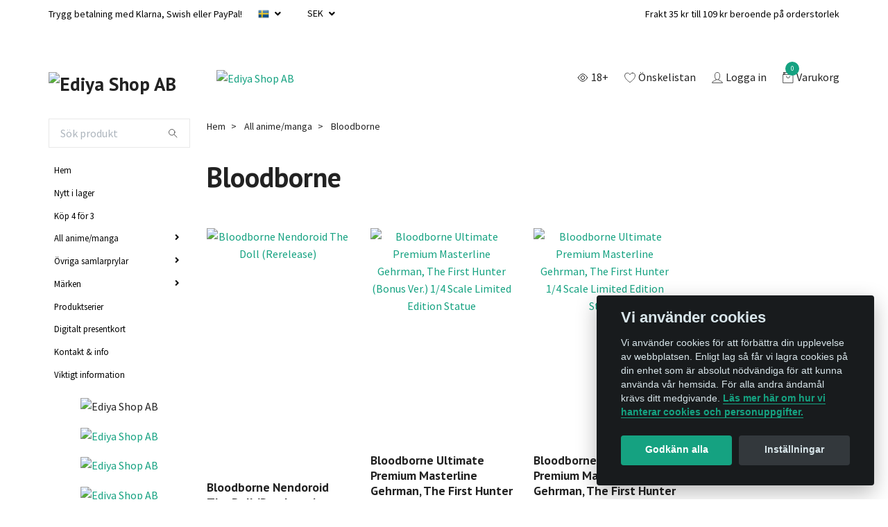

--- FILE ---
content_type: text/html; charset=utf-8
request_url: https://ediya-shop.se/ovriga-figurer/bloodborne
body_size: 34706
content:
<!DOCTYPE html>
<html class="no-javascript" lang="sv">
<head><script>var fbPixelEventId = Math.floor(Math.random() * 9000000000) + 1000000000;</script>
<link rel="alternate" href="https://ediya-shop.se/ovriga-figurer/bloodborne" hreflang="sv" />
<link rel="alternate" href="https://ediya-shop.se/en/ovriga-figurer/bloodborne" hreflang="en" />
<meta property="ix:host" content="cdn.quickbutik.com/images"><meta http-equiv="Content-Type" content="text/html; charset=utf-8">
<title>Bloodborne - All anime/manga - Ediya Shop | Actionfigurer, figuriner &amp; figurer från anime &amp; manga</title>
<meta name="author" content="Quickbutik">
<meta name="description" content="Bloodborne - All anime/manga - Ediya Shop | Actionfigurer, figuriner &amp; figurer från anime &amp; manga">
<meta property="og:description" content="Bloodborne - All anime/manga - Ediya Shop | Actionfigurer, figuriner &amp; figurer från anime &amp; manga">
<meta property="og:title" content="Bloodborne - All anime/manga - Ediya Shop | Actionfigurer, figuriner &amp; figurer från anime &amp; manga">
<meta property="og:url" content="https://ediya-shop.se/ovriga-figurer/bloodborne">
<meta property="og:site_name" content="Ediya Shop AB">
<meta property="og:type" content="website">
<meta property="og:image" content="">
<meta property="twitter:card" content="summary">
<meta property="twitter:title" content="Ediya Shop AB">
<meta property="twitter:description" content="Bloodborne - All anime/manga - Ediya Shop | Actionfigurer, figuriner &amp; figurer från anime &amp; manga">
<meta property="twitter:image" content="">
<meta name="viewport" content="width=device-width, initial-scale=1, maximum-scale=1">
<script>document.documentElement.classList.remove('no-javascript');</script><!-- Vendor Assets --><link rel="stylesheet" href="https://use.fontawesome.com/releases/v5.10.0/css/all.css">
<link href="https://storage.quickbutik.com/stores/16840p/templates/swift-17/css/assets.min.css?77352" rel="stylesheet">
<!-- Theme Stylesheet --><link href="https://storage.quickbutik.com/stores/16840p/templates/swift-17/css/theme-main.css?77352" rel="stylesheet">
<link href="https://storage.quickbutik.com/stores/16840p/templates/swift-17/css/theme-sub.css?77352" rel="stylesheet">
<link href="https://storage.quickbutik.com/stores/16840p/templates/swift-17/css/custom.css?77352" rel="stylesheet">
<!-- Google Fonts --><link href="//fonts.googleapis.com/css?family=Source+Sans+Pro:400,700%7CPT+Sans:400,700" rel="stylesheet" type="text/css"  media="all" /><!-- Favicon--><link rel="icon" type="image/png" href="https://cdn.quickbutik.com/images/16840p/templates/swift-17/assets/favicon.png?s=77352&auto=format">
<link rel="canonical" href="https://ediya-shop.se/ovriga-figurer/bloodborne">
<!-- Tweaks for older IEs--><!--[if lt IE 9]>
      <script src="https://oss.maxcdn.com/html5shiv/3.7.3/html5shiv.min.js"></script>
      <script src="https://oss.maxcdn.com/respond/1.4.2/respond.min.js"></script
    ><![endif]-->	<meta name="facebook-domain-verification" content="0wt61llzu6hblmn1o0zxsoz6dmxemz" />
<style>.hide { display: none; }</style>
<meta name="google-site-verification" content="BuxFQN71DsUJQAA0za7RaUcuBf9l4VhLqUStrOpcEsM">
<!-- TrustBox script --><script type="text/javascript" src="//widget.trustpilot.com/bootstrap/v5/tp.widget.bootstrap.min.js" async></script><!-- End TrustBox script --><!-- Meta Pixel Code --><script>
!function(f,b,e,v,n,t,s)
{if(f.fbq)return;n=f.fbq=function(){n.callMethod?
n.callMethod.apply(n,arguments):n.queue.push(arguments)};
if(!f._fbq)f._fbq=n;n.push=n;n.loaded=!0;n.version='2.0';
n.queue=[];t=b.createElement(e);t.async=!0;
t.src=v;s=b.getElementsByTagName(e)[0];
s.parentNode.insertBefore(t,s)}(window, document,'script',
'https://connect.facebook.net/en_US/fbevents.js');
fbq('init', '1204690323802236');
fbq('track', 'PageView');
</script><noscript><img height="1" width="1" style="display:none" src="https://www.facebook.com/tr?id=1204690323802236&ev=PageView&noscript=1"></noscript>
<!-- End Meta Pixel Code --><script type="text/javascript" defer>document.addEventListener('DOMContentLoaded', () => {
    document.body.setAttribute('data-qb-page', 'list');
});</script><script src="/assets/shopassets/cookieconsent/cookieconsent.js?v=230"></script>
<style>
    :root {
        --cc-btn-primary-bg: #15a281 !important;
        --cc-btn-primary-text: #fff !important;
        --cc-btn-primary-hover-bg: #15a281 !important;
        --cc-btn-primary-hover-text: #fff !important;
    }
</style>
<style>
    html.force--consent,
    html.force--consent body{
        height: auto!important;
        width: 100vw!important;
    }
</style>

    <script type="text/javascript">
    var qb_cookieconsent = initCookieConsent();
    var qb_cookieconsent_blocks = [{"title":"Vi anv\u00e4nder cookies","description":"Vi anv\u00e4nder cookies f\u00f6r att f\u00f6rb\u00e4ttra din upplevelse av webbplatsen. Enligt lag s\u00e5 f\u00e5r vi lagra cookies p\u00e5 din enhet som \u00e4r absolut n\u00f6dv\u00e4ndiga f\u00f6r att kunna anv\u00e4nda v\u00e5r hemsida. F\u00f6r alla andra \u00e4ndam\u00e5l kr\u00e4vs ditt medgivande. <a class=\"cc-link\" href=\"https:\/\/ediya-shop.se\/sidor\/terms-and-conditions\" rel=\"noopener noreferrer\" target=\"_blank\">L\u00e4s mer h\u00e4r om hur vi hanterar cookies och personuppgifter.<\/a>"},{"title":"N\u00f6dv\u00e4ndiga cookies *","description":"Dessa cookies \u00e4r n\u00f6dv\u00e4ndiga f\u00f6r att butiken ska fungera korrekt och g\u00e5r inte att st\u00e4nga av utan att beh\u00f6va l\u00e4mna denna webbplats. De anv\u00e4nds f\u00f6r att funktionalitet som t.ex. varukorg, skapa ett konto och annat ska fungera korrekt.","toggle":{"value":"basic","enabled":true,"readonly":true}},{"title":"Statistik och prestanda","description":"Dessa cookies g\u00f6r att vi kan r\u00e4kna bes\u00f6k och trafik och d\u00e4rmed ta reda p\u00e5 saker som vilka sidor som \u00e4r mest popul\u00e4ra och hur bes\u00f6karna r\u00f6r sig p\u00e5 v\u00e5r webbplats. All information som samlas in genom dessa cookies \u00e4r sammanst\u00e4lld, vilket inneb\u00e4r att den \u00e4r anonym. Om du inte till\u00e5ter dessa cookies kan vi inte ge dig en lika skr\u00e4ddarsydd upplevelse.","toggle":{"value":"analytics","enabled":false,"readonly":false},"cookie_table":[{"col1":"_ga","col2":"google.com","col3":"2 years","col4":"Google Analytics"},{"col1":"_gat","col2":"google.com","col3":"1 minute","col4":"Google Analytics"},{"col1":"_gid","col2":"google.com","col3":"1 day","col4":"Google Analytics"}]},{"title":"Marknadsf\u00f6ring","description":"Dessa cookies st\u00e4lls in via v\u00e5r webbplats av v\u00e5ra annonseringspartner f\u00f6r att skapa en profil f\u00f6r dina intressen och visa relevanta annonser p\u00e5 andra webbplatser. De lagrar inte direkt personlig information men kan identifiera din webbl\u00e4sare och internetenhet. Om du inte till\u00e5ter dessa cookies kommer du att uppleva mindre riktad reklam.","toggle":{"value":"marketing","enabled":false,"readonly":false}}];
</script>
    <!-- Google Analytics 4 -->
    <script async src="https://www.googletagmanager.com/gtag/js?id=G-BYC2WT7C2M"></script>
    <script>
        window.dataLayer = window.dataLayer || [];
        function gtag(){dataLayer.push(arguments);}

        gtag('consent', 'default', {
            'analytics_storage': 'denied',
            'ad_storage': 'denied',
            'ad_user_data': 'denied',
            'ad_personalization': 'denied',
            'wait_for_update': 500,
        });

        const getConsentForCategory = (category) => (typeof qb_cookieconsent == 'undefined' || qb_cookieconsent.allowedCategory(category)) ? 'granted' : 'denied';

        if (typeof qb_cookieconsent == 'undefined' || qb_cookieconsent.allowedCategory('analytics') || qb_cookieconsent.allowedCategory('marketing')) {
            const analyticsConsent = getConsentForCategory('analytics');
            const marketingConsent = getConsentForCategory('marketing');

            gtag('consent', 'update', {
                'analytics_storage': analyticsConsent,
                'ad_storage': marketingConsent,
                'ad_user_data': marketingConsent,
                'ad_personalization': marketingConsent,
            });
        }

        // Handle consent updates for GA4
        document.addEventListener('QB_CookieConsentAccepted', function(event) {
            const cookie = qbGetEvent(event).cookie;
            const getConsentLevel = (level) => (cookie && cookie.level && cookie.level.includes(level)) ? 'granted' : 'denied';

            gtag('consent', 'update', {
                'analytics_storage': getConsentLevel('analytics'),
                'ad_storage': getConsentLevel('marketing'),
                'ad_user_data': getConsentLevel('marketing'),
                'ad_personalization': getConsentLevel('marketing'),
            });
        });

        gtag('js', new Date());
        gtag('config', 'G-BYC2WT7C2M', { 'allow_enhanced_conversions' : true } );
gtag('config', 'AW-473-452-9986', { 'allow_enhanced_conversions' : true } );
gtag('event', 'page_view', JSON.parse('{"ecomm_pagetype":"other","send_to":"AW-473-452-9986"}'));
gtag('event', 'view_item_list', JSON.parse('{"item_list_name":"Bloodborne","items":[{"item_id":"25023"},{"item_id":"26552"},{"item_id":"26553"}]}'));

        const gaClientIdPromise = new Promise(resolve => {
            gtag('get', 'G-BYC2WT7C2M', 'client_id', resolve);
        });
        const gaSessionIdPromise = new Promise(resolve => {
            gtag('get', 'G-BYC2WT7C2M', 'session_id', resolve);
        });

        Promise.all([gaClientIdPromise, gaSessionIdPromise]).then(([gaClientId, gaSessionId]) => {
            var checkoutButton = document.querySelector("a[href='/cart/index']");
            if (checkoutButton) {
                checkoutButton.onclick = function() {
                    var query = new URLSearchParams({
                        ...(typeof qb_cookieconsent == 'undefined' || qb_cookieconsent.allowedCategory('analytics') ? {
                            gaClientId,
                            gaSessionId,
                        } : {}),
                        consentCategories: [
                            ...(typeof qb_cookieconsent == 'undefined' || qb_cookieconsent.allowedCategory('analytics')) ? ['analytics'] : [],
                            ...(typeof qb_cookieconsent == 'undefined' || qb_cookieconsent.allowedCategory('marketing')) ? ['marketing'] : [],
                        ],
                    });
                    this.setAttribute("href", "/cart/index?" + query.toString());
                };
            }
        });
    </script>
    <!-- End Google Analytics 4 --></head>
<body>
    <header class="header">
<!-- Section: Top Bar-->
<div class="top-bar  text-sm">
  <div class="container py-2">
    <div class="row align-items-center">
      <div class="col-12 col-lg-auto px-0">

        <ul class="mb-0 d-flex  text-center text-sm-left justify-content-center align-items-center justify-content-lg-start list-unstyled">

          <li
            class="px-lg-0 list-inline-item col-auto d-none d-sm-flex">
            <span>Trygg betalning med Klarna, Swish eller PayPal!</span>
          </li>
          
          <!-- Component: Language Dropdown-->
          <li class="list-inline-item col-auto">
            <div class="dropdown">
              <a id="langsDropdown" href="#" data-toggle="dropdown" data-display="static" aria-haspopup="true"
                aria-expanded="false" class="dropdown-toggle topbar-link">
                <img class="svg-icon navbar-icon w-auto" src="/assets/shopassets/flags/24/sv.png" alt="Svenska" />
              </a>

              <div aria-labelledby="langsDropdown" class="dropdown-menu dropdown-menu-left">
                <a href="https://ediya-shop.se/ovriga-figurer/bloodborne" class="dropdown-item">
                  <img class="svg-icon navbar-icon w-auto" src="/assets/shopassets/flags/24/sv.png"
                    alt="sv Flag" />
                  Svenska
                </a>
                <a href="https://ediya-shop.se/en/ovriga-figurer/bloodborne" class="dropdown-item">
                  <img class="svg-icon navbar-icon w-auto" src="/assets/shopassets/flags/24/en.png"
                    alt="en Flag" />
                  English
                </a>
              </div>

            </div>
          </li>

          <!-- Component: Tax Dropdown-->


          <!-- Currency Dropdown-->
          <li class="list-inline-item col-auto">
            <div class="dropdown ml-0">
              <a id="currencyDropdown" href="#" data-toggle="dropdown" data-display="static" aria-haspopup="true"
                aria-expanded="false" class="dropdown-toggle topbar-link">
                SEK
              </a>
              <div class="dropdown-menu dropdown-menu-left">
                <a href="https://ediya-shop.se/ovriga-figurer/bloodborne?currency=DKK" class="dropdown-item">DKK</a>
                <a href="https://ediya-shop.se/ovriga-figurer/bloodborne?currency=EUR" class="dropdown-item">EUR</a>
                <a href="https://ediya-shop.se/ovriga-figurer/bloodborne?currency=NOK" class="dropdown-item">NOK</a>
                <a href="https://ediya-shop.se/ovriga-figurer/bloodborne?currency=SEK" class="dropdown-item">SEK</a>
              </div>
            </div>
          </li>
          
          <li class="list-inline-item col-auto d-lg-none">
              <a data-qb-element="header_filter" href="#" class="header-filter text-hover-primary position-relative d-flex align-items-center">
               <svg  class="svg-icon navbar-icon filter-open" width="64px" height="64px" viewBox="0 0 24 24" fill="none" xmlns="http://www.w3.org/2000/svg"><g stroke-width="0"></g><g stroke-linecap="round" stroke-linejoin="round"></g><g> <path d="M12 16.01C14.2091 16.01 16 14.2191 16 12.01C16 9.80087 14.2091 8.01001 12 8.01001C9.79086 8.01001 8 9.80087 8 12.01C8 14.2191 9.79086 16.01 12 16.01Z" stroke="" stroke-width="1.5" stroke-linecap="round" stroke-linejoin="round"></path> <path d="M2 11.98C8.09 1.31996 15.91 1.32996 22 11.98" stroke="" stroke-width="1.5" stroke-linecap="round" stroke-linejoin="round"></path> <path d="M22 12.01C15.91 22.67 8.09 22.66 2 12.01" stroke="" stroke-width="1.5" stroke-linecap="round" stroke-linejoin="round"></path> </g></svg>
               <svg  class="svg-icon navbar-icon filter-closed" width="64px" height="64px" viewBox="0 0 24 24" fill="none" xmlns="http://www.w3.org/2000/svg"><g stroke-width="0"></g><g  stroke-linecap="round" stroke-linejoin="round"></g><g> <path d="M14.83 9.17999C14.2706 8.61995 13.5576 8.23846 12.7813 8.08386C12.0049 7.92926 11.2002 8.00851 10.4689 8.31152C9.73758 8.61453 9.11264 9.12769 8.67316 9.78607C8.23367 10.4444 7.99938 11.2184 8 12.01C7.99916 13.0663 8.41619 14.08 9.16004 14.83" stroke="" stroke-width="1.5" stroke-linecap="round" stroke-linejoin="round"></path> <path d="M12 16.01C13.0609 16.01 14.0783 15.5886 14.8284 14.8384C15.5786 14.0883 16 13.0709 16 12.01" stroke="" stroke-width="1.5" stroke-linecap="round" stroke-linejoin="round"></path> <path d="M17.61 6.39004L6.38 17.62C4.6208 15.9966 3.14099 14.0944 2 11.99C6.71 3.76002 12.44 1.89004 17.61 6.39004Z" stroke="" stroke-width="1.5" stroke-linecap="round" stroke-linejoin="round"></path> <path d="M20.9994 3L17.6094 6.39" stroke="" stroke-width="1.5" stroke-linecap="round" stroke-linejoin="round"></path> <path d="M6.38 17.62L3 21" stroke="" stroke-width="1.5" stroke-linecap="round" stroke-linejoin="round"></path> <path d="M19.5695 8.42999C20.4801 9.55186 21.2931 10.7496 21.9995 12.01C17.9995 19.01 13.2695 21.4 8.76953 19.23" stroke="" stroke-width="1.5" stroke-linecap="round" stroke-linejoin="round"></path> </g></svg>
                <span class="color-text-base">18+</span>
            </a>
          </li>

        </ul>

      </div>

      <!-- Component: Top information -->
      <div class="mt-2 mt-lg-0 col-12 col-lg d-none d-sm-flex text-center text-lg-right px-0">
        <span class="w-100">Frakt 35 kr till 109 kr beroende på orderstorlek</span>
      </div>

    </div>
  </div>
</div>
<!-- /Section: Top Bar -->

<!-- Section: Main Header -->
<nav class="navbar-expand-lg navbar-light fixed-mobile">
  <div class="container pt-lg-4">
    <div class="row">
      <div class="navbar col-12 px-lg-0 py-0">
        <div class="list-inline-item order-0 d-lg-none col-auto p-0">
          <a href="#" data-toggle="modal" data-target="#sidebarLeft" class="text-hover-primary">
            <svg class="svg-icon navbar-icon">
              <use xlink:href="#menu-hamburger-1"></use>
            </svg>
          </a>
        </div>
        <h1 class="m-0 p-0">
          <a href="https://ediya-shop.se" title="Ediya Shop AB"
            class="navbar-brand order-1 order-lg-1 text-center text-md-left col-auto p-0">
            
            <img alt="Ediya Shop AB" class="img-fluid img-logo"
              src="https://cdn.quickbutik.com/images/16840p/templates/swift-17/assets/logo.png?s=77352&auto=format">
          </a>
          </h1>
        
        <a class="d-none d-lg-block px-2 order-lg-2 col-5 p-0" href="https://ediya-shop.se/kop-4-for-3">
            <img alt="Ediya Shop AB" class="img-fluid" src="https://cdn.quickbutik.com/images/16840p/templates/swift-17/assets/topimage.png?s=77352&auto=format">
        </a>
              
        <ul class="list-inline order-2 order-lg-4 mb-0 text-right col-auto p-0">
          <li class="list-inline-item mr-3 d-lg-inline-block d-none">
            <a data-qb-element="header_filter" href="#" class="header-filter text-hover-primary position-relative d-flex align-items-center">
               <svg  class="svg-icon navbar-icon filter-open" width="64px" height="64px" viewBox="0 0 24 24" fill="none" xmlns="http://www.w3.org/2000/svg"><g stroke-width="0"></g><g stroke-linecap="round" stroke-linejoin="round"></g><g> <path d="M12 16.01C14.2091 16.01 16 14.2191 16 12.01C16 9.80087 14.2091 8.01001 12 8.01001C9.79086 8.01001 8 9.80087 8 12.01C8 14.2191 9.79086 16.01 12 16.01Z" stroke="" stroke-width="1.5" stroke-linecap="round" stroke-linejoin="round"></path> <path d="M2 11.98C8.09 1.31996 15.91 1.32996 22 11.98" stroke="" stroke-width="1.5" stroke-linecap="round" stroke-linejoin="round"></path> <path d="M22 12.01C15.91 22.67 8.09 22.66 2 12.01" stroke="" stroke-width="1.5" stroke-linecap="round" stroke-linejoin="round"></path> </g></svg>
               <svg  class="svg-icon navbar-icon filter-closed" width="64px" height="64px" viewBox="0 0 24 24" fill="none" xmlns="http://www.w3.org/2000/svg"><g stroke-width="0"></g><g  stroke-linecap="round" stroke-linejoin="round"></g><g> <path d="M14.83 9.17999C14.2706 8.61995 13.5576 8.23846 12.7813 8.08386C12.0049 7.92926 11.2002 8.00851 10.4689 8.31152C9.73758 8.61453 9.11264 9.12769 8.67316 9.78607C8.23367 10.4444 7.99938 11.2184 8 12.01C7.99916 13.0663 8.41619 14.08 9.16004 14.83" stroke="" stroke-width="1.5" stroke-linecap="round" stroke-linejoin="round"></path> <path d="M12 16.01C13.0609 16.01 14.0783 15.5886 14.8284 14.8384C15.5786 14.0883 16 13.0709 16 12.01" stroke="" stroke-width="1.5" stroke-linecap="round" stroke-linejoin="round"></path> <path d="M17.61 6.39004L6.38 17.62C4.6208 15.9966 3.14099 14.0944 2 11.99C6.71 3.76002 12.44 1.89004 17.61 6.39004Z" stroke="" stroke-width="1.5" stroke-linecap="round" stroke-linejoin="round"></path> <path d="M20.9994 3L17.6094 6.39" stroke="" stroke-width="1.5" stroke-linecap="round" stroke-linejoin="round"></path> <path d="M6.38 17.62L3 21" stroke="" stroke-width="1.5" stroke-linecap="round" stroke-linejoin="round"></path> <path d="M19.5695 8.42999C20.4801 9.55186 21.2931 10.7496 21.9995 12.01C17.9995 19.01 13.2695 21.4 8.76953 19.23" stroke="" stroke-width="1.5" stroke-linecap="round" stroke-linejoin="round"></path> </g></svg>
                <span class="color-text-base">18+</span>
            </a>
          </li>
          <script>
              var filterId = '1801-23801';
          </script>
          <li class="list-inline-item mr-3 d-lg-inline-block d-none">
            <a href="/shop/wishlist" class="text-hover-primary position-relative d-flex align-items-center">
              <svg class="svg-icon navbar-icon">
                <use xlink:href="#heart-1"></use>
              </svg>
              <span class="color-text-base">Önskelistan</span>
            </a>
          </li>
          <li class="list-inline-item mr-3 d-lg-inline-block d-none">
            <a href="/customer/login" class="text-hover-primary p-0 d-flex align-items-center">
              <svg class="svg-icon navbar-icon">
                <use xlink:href="#avatar-1"></use>
              </svg>
              <span
                class="color-text-base">Logga in</span>
            </a>
          </li>

          <li class="list-inline-item">
            <a href="#" data-toggle="modal" data-target="#sidebarCart"
              class="position-relative text-hover-primary d-flex align-items-center">
              <svg class="svg-icon navbar-icon">
                <use xlink:href="#retail-bag-1"></use>
              </svg>
              <div class="navbar-icon-badge icon-count text-white primary-bg basket-count-items">0
              </div>
              <span class="d-none d-sm-inline color-text-base">Varukorg
                </span>
            </a>
          </li>
        </ul>
      </div>
    </div>
  </div>

<div class="container pt-2">
  <div class="row navbar-bg px-0 mainmenu_font_size">
    <ul class="col navbar-nav d-none d-lg-flex mt-lg-0 flex-wrap">
    </ul>
  </div>
</div>
</nav>
<!-- /Section: Main Header -->
</header>

<!-- Section: Top Menu -->
<div id="sidebarLeft" tabindex="-1" role="dialog" aria-hidden="true" class="modal fade modal-left">
  <div role="document" class="modal-dialog">
    <div class="modal-content">
      <div class="modal-header pb-0 border-0 d-block">
        <div class="row">
        <form action="/shop/search" method="get" class="col d-lg-flex w-100 my-lg-0 mb-2 pt-1">
          <div class="search-wrapper input-group">
            <input type="text" name="s" placeholder="Sök produkt" aria-label="Search"
              aria-describedby="button-search" class="form-control pl-3 border-0 mobile-search" />
            <div class="input-group-append ml-0">
              <button id="button-search" type="submit" class="btn py-0 btn-underlined border-0">
                <svg class="svg-icon navbar-icon">
                  <use xlink:href="#search-1"></use>
                </svg>
              </button>
            </div>
          </div>
        </form>
        <button type="button" data-dismiss="modal" aria-label="Close" class="close col-auto close-rotate">
          <svg class="svg-icon w-3rem h-3rem svg-icon-light align-middle">
            <use xlink:href="#close-1"></use>
          </svg>
        </button>
        </div>
      </div>
      <div class="modal-body pt-0">
        <div class="px-2 pb-5">
        
        
          <ul class="nav flex-column">
            <li class="nav-item ">
              <a href="/" title="Hem" class="nav-link mobile-nav-link pl-0">Hem</a>
            </li>

            
            <li class="nav-item ">
              <a href="/nytt-i-lager" title="Nytt i lager" class="nav-link mobile-nav-link pl-0">Nytt i lager</a>
            </li>

            
            <li class="nav-item ">
              <a href="/kop-4-for-3" title="Köp 4 för 3" class="nav-link mobile-nav-link pl-0">Köp 4 för 3</a>
            </li>

            

            <li class="nav-item dropdown">
              <a href="/ovriga-figurer" data-toggle="collapse" data-target="#cat831" aria-haspopup="true"
                aria-expanded="false"
                class="nav-link mobile-nav-link pl-0 mobile-dropdown-toggle dropdown-toggle">All anime/manga</a>
              <div id="cat831" class="collapse">
                <ul class="nav flex-column ml-3">
                  <li class="nav-item">
                    <a class="nav-link mobile-nav-link pl-0 show-all" href="/ovriga-figurer" title="All anime/manga">Visa alla i All anime/manga</a>
                  </li>
                  
                  <li class="nav-item">
                    <a href="/ovriga-figurer/chainsaw-man" class="nav-link mobile-nav-link pl-0 ">Chainsaw Man</a>
                  </li>

                  <li class="nav-item">
                    <a href="/ovriga-figurer/dragon-ball" class="nav-link mobile-nav-link pl-0 ">Dragon Ball</a>
                  </li>

                  <li class="nav-item">
                    <a href="/ovriga-figurer/godzilla" class="nav-link mobile-nav-link pl-0 ">Godzilla</a>
                  </li>

                  <li class="nav-item">
                    <a href="/ovriga-figurer/hatsune-miku" class="nav-link mobile-nav-link pl-0 ">Hatsune Miku</a>
                  </li>

                  <li class="nav-item">
                    <a href="/ovriga-figurer/hololive-production" class="nav-link mobile-nav-link pl-0 ">Hololive Production</a>
                  </li>

                  <li class="nav-item">
                    <a href="/ovriga-figurer/jojos-bizarre-adventure" class="nav-link mobile-nav-link pl-0 ">JoJo&#039;s Bizarre Adventure</a>
                  </li>

                  <li class="nav-item">
                    <a href="/ovriga-figurer/jujutsu-kaisen" class="nav-link mobile-nav-link pl-0 ">Jujutsu Kaisen</a>
                  </li>

                  <li class="nav-item">
                    <a href="/ovriga-figurer/kimetsu-no-yaiba" class="nav-link mobile-nav-link pl-0 ">Kimetsu no Yaiba</a>
                  </li>

                  <li class="nav-item">
                    <a href="/ovriga-figurer/my-hero-academia" class="nav-link mobile-nav-link pl-0 ">My Hero Academia</a>
                  </li>

                  <li class="nav-item">
                    <a href="/ovriga-figurer/naruto" class="nav-link mobile-nav-link pl-0 ">Naruto</a>
                  </li>

                  <li class="nav-item">
                    <a href="/ovriga-figurer/op" class="nav-link mobile-nav-link pl-0 ">One Piece</a>
                  </li>

                  <li class="nav-item">
                    <a href="/ovriga-figurer/rezero-starting-life-in-another-world" class="nav-link mobile-nav-link pl-0 ">Re:Zero − Starting Life in Another World</a>
                  </li>

                  <li class="nav-item">
                    <a href="/sidor/listallbrands" class="nav-link mobile-nav-link pl-0 ">List All anime/manga/video game</a>
                  </li>


                </ul>
              </div>
            </li>
            

            <li class="nav-item dropdown">
              <a href="/ovriga-samlarprylar" data-toggle="collapse" data-target="#cat838" aria-haspopup="true"
                aria-expanded="false"
                class="nav-link mobile-nav-link pl-0 mobile-dropdown-toggle dropdown-toggle">Övriga samlarprylar</a>
              <div id="cat838" class="collapse">
                <ul class="nav flex-column ml-3">
                  <li class="nav-item">
                    <a class="nav-link mobile-nav-link pl-0 show-all" href="/ovriga-samlarprylar" title="Övriga samlarprylar">Visa alla i Övriga samlarprylar</a>
                  </li>
                  
                  <li class="nav-item">
                    <a href="/ovriga-samlarprylar/acrylic-stand" class="nav-link mobile-nav-link pl-0 ">Akryl stativ</a>
                  </li>

                  <li class="nav-item">
                    <a href="/ovriga-samlarprylar/clearfile" class="nav-link mobile-nav-link pl-0 ">Clearfile</a>
                  </li>

                  <li class="nav-item">
                    <a href="/ovriga-samlarprylar/towel" class="nav-link mobile-nav-link pl-0 ">Handdukar</a>
                  </li>

                  <li class="nav-item">
                    <a href="/ovriga-samlarprylar/mugg" class="nav-link mobile-nav-link pl-0 ">Muggar</a>
                  </li>

                  <li class="nav-item">
                    <a href="/ovriga-samlarprylar/musmattor" class="nav-link mobile-nav-link pl-0 ">Musmattor</a>
                  </li>

                  <li class="nav-item">
                    <a href="/ovriga-samlarprylar/plush" class="nav-link mobile-nav-link pl-0 ">Mjukleksaker och maskottar</a>
                  </li>

                  <li class="nav-item">
                    <a href="/ovriga-samlarprylar/keychain" class="nav-link mobile-nav-link pl-0 ">Nyckelringar och accessoarer</a>
                  </li>

                  <li class="nav-item">
                    <a href="/ovriga-samlarprylar/playing-cards" class="nav-link mobile-nav-link pl-0 ">Spelar kort</a>
                  </li>

                  <li class="nav-item">
                    <a href="/ovriga-samlarprylar/wallscroll" class="nav-link mobile-nav-link pl-0 ">Wallscroll</a>
                  </li>


                </ul>
              </div>
            </li>
            

            <li class="nav-item dropdown">
              <a href="/brand" data-toggle="collapse" data-target="#cat870" aria-haspopup="true"
                aria-expanded="false"
                class="nav-link mobile-nav-link pl-0 mobile-dropdown-toggle dropdown-toggle">Märken</a>
              <div id="cat870" class="collapse">
                <ul class="nav flex-column ml-3">
                  <li class="nav-item">
                    <a class="nav-link mobile-nav-link pl-0 show-all" href="/brand" title="Märken">Visa alla i Märken</a>
                  </li>
                  
                  <li class="nav-item">
                    <a href="/brand/aniplex" class="nav-link mobile-nav-link pl-0 ">Aniplex</a>
                  </li>

                  <li class="nav-item">
                    <a href="/brand/banpresto" class="nav-link mobile-nav-link pl-0 ">Banpresto</a>
                  </li>

                  <li class="nav-item">
                    <a href="/brand/furyu" class="nav-link mobile-nav-link pl-0 ">FuRyu</a>
                  </li>

                  <li class="nav-item">
                    <a href="/brand/good-smile-company" class="nav-link mobile-nav-link pl-0 ">Good Smile Company</a>
                  </li>

                  <li class="nav-item">
                    <a href="/brand/kotobukiya" class="nav-link mobile-nav-link pl-0 ">Kotobukiya</a>
                  </li>

                  <li class="nav-item">
                    <a href="/brand/sega" class="nav-link mobile-nav-link pl-0 ">Sega</a>
                  </li>

                  <li class="nav-item">
                    <a href="/brand/taitoprize" class="nav-link mobile-nav-link pl-0 ">Taito Prize</a>
                  </li>

                  <li class="nav-item">
                    <a href="/brand/bandai-tamashii-nations" class="nav-link mobile-nav-link pl-0 ">Tamashii Nations</a>
                  </li>

                  <li class="nav-item">
                    <a href="/sidor/list-all-manufacturer" class="nav-link mobile-nav-link pl-0 ">List All Manufacturer</a>
                  </li>


                </ul>
              </div>
            </li>
            
            <li class="nav-item ">
              <a href="/figure-series" title="Produktserier" class="nav-link mobile-nav-link pl-0">Produktserier</a>
            </li>

            
            <li class="nav-item ">
              <a href="/presentkort" title="Digitalt presentkort " class="nav-link mobile-nav-link pl-0">Digitalt presentkort </a>
            </li>

            
            <li class="nav-item ">
              <a href="/sidor/kontakt-info" title="Kontakt &amp; info" class="nav-link mobile-nav-link pl-0">Kontakt &amp; info</a>
            </li>

            
            <li class="nav-item ">
              <a href="/sidor/viktigt-information" title="Viktigt information" class="nav-link mobile-nav-link pl-0">Viktigt information</a>
            </li>

            
            
          </ul>
          
            <div class="nav-item">
              <a href="/shop/wishlist" class="nav-link mobile-nav-link text-hover-primary position-relative d-flex align-items-center">
                <svg class="svg-icon navbar-icon">
                  <use xlink:href="#heart-1"></use>
                </svg>
                <span class="nav-link pl-0">Önskelistan</span>
              </a>
            </div>

            <div class="nav-item">
              <a href="/customer/login" class="nav-link mobile-nav-link text-hover-primary d-flex align-items-center">
                <svg class="svg-icon navbar-icon">
                  <use xlink:href="#avatar-1"></use>
                </svg>
                <span
                  class="nav-link pl-0">Logga in</span>
              </a>
            </div>
          
        </div>
      </div>
    </div>
  </div>
</div>
<!-- /Section: Top Menu --><div class="container">
        <div class="row">
        <div class="sidebar  pr-lg-4 pl-lg-0 pt-4  order-lg-1 order-2 col-lg-3">





    <div class="pb-3 align-items-center">
<form action="/shop/search" method="get" class="d-lg-flex order-lg-2 d-none my-lg-0 flex-grow-1 top-searchbar text-center">
  <div class="search-wrapper input-group">
    <input type="text" name="s" placeholder="Sök produkt" aria-label="Search" aria-describedby="button-search-sidebar" class="form-control pl-3 border-0">
    <div class="input-group-append ml-0 bg-white">
      <button id="button-search-sidebar" type="submit" class="btn py-0 btn-underlined border-0">
        <svg class="svg-icon navbar-icon">
          <use xlink:href="#search-1"></use>
        </svg>
      </button>
    </div>
  </div>
</form>
</div>






<div id="categoriesMenu" role="menu" class="expand-lg collapse">
    
    <ul class="sidebar-icon-menu pb-3 mt-4 mt-lg-0"> 
        <li class=" sidefont-2" style="background-color: #ffffff;">
          <a href="/" title="Hem" class="pl-2 d-block" style="color: #000000;">Hem</a>
        </li>


        <li class=" sidefont-2" style="background-color: #ffffff;">
          <a href="/nytt-i-lager" title="Nytt i lager" class="pl-2 d-block" style="color: #000000;">Nytt i lager</a>
        </li>


        <li class=" sidefont-2" style="background-color: #ffffff;">
          <a href="/kop-4-for-3" title="Köp 4 för 3" class="pl-2 d-block" style="color: #000000;">Köp 4 för 3</a>
        </li>



<li class="py-0">
    <div class="d-flex align-items-center justify-content-between" style="background-color: #ffffff;">
      <a href="/ovriga-figurer" class="sidefont-2 col-auto pl-2 pl-0 sidefont-2" style="color: #000000;">All anime/manga</a>
      <a href="/ovriga-figurer" data-toggle="collapse" data-target="#sidecat831" aria-haspopup="true" aria-expanded="false" class="w-100 pl-0 font-weight-bold sidebar-icon-menu-item sidefont-2" style="color: #000000;"></a>
    </div>
    <div id="sidecat831" class="collapse pl-3" style="background-color: #f2f2f2;">
                <ul class="nav flex-column mt-0 sidebar-icon-menu sidebar-icon-submenu mb-0 ml-0">
                  <li class="nav-item sidefont-2">
                    <a href="/ovriga-figurer/chainsaw-man" class="pl-0 d-block " style="color: #000000">Chainsaw Man</a>
                  </li>

                  <li class="nav-item sidefont-2">
                    <a href="/ovriga-figurer/dragon-ball" class="pl-0 d-block " style="color: #000000">Dragon Ball</a>
                  </li>

                  <li class="nav-item sidefont-2">
                    <a href="/ovriga-figurer/godzilla" class="pl-0 d-block " style="color: #000000">Godzilla</a>
                  </li>

                  <li class="nav-item sidefont-2">
                    <a href="/ovriga-figurer/hatsune-miku" class="pl-0 d-block " style="color: #000000">Hatsune Miku</a>
                  </li>

                  <li class="nav-item sidefont-2">
                    <a href="/ovriga-figurer/hololive-production" class="pl-0 d-block " style="color: #000000">Hololive Production</a>
                  </li>

                  <li class="nav-item sidefont-2">
                    <a href="/ovriga-figurer/jojos-bizarre-adventure" class="pl-0 d-block " style="color: #000000">JoJo&#039;s Bizarre Adventure</a>
                  </li>

                  <li class="nav-item sidefont-2">
                    <a href="/ovriga-figurer/jujutsu-kaisen" class="pl-0 d-block " style="color: #000000">Jujutsu Kaisen</a>
                  </li>

                  <li class="nav-item sidefont-2">
                    <a href="/ovriga-figurer/kimetsu-no-yaiba" class="pl-0 d-block " style="color: #000000">Kimetsu no Yaiba</a>
                  </li>

                  <li class="nav-item sidefont-2">
                    <a href="/ovriga-figurer/my-hero-academia" class="pl-0 d-block " style="color: #000000">My Hero Academia</a>
                  </li>

                  <li class="nav-item sidefont-2">
                    <a href="/ovriga-figurer/naruto" class="pl-0 d-block " style="color: #000000">Naruto</a>
                  </li>

                  <li class="nav-item sidefont-2">
                    <a href="/ovriga-figurer/op" class="pl-0 d-block " style="color: #000000">One Piece</a>
                  </li>

                  <li class="nav-item sidefont-2">
                    <a href="/ovriga-figurer/rezero-starting-life-in-another-world" class="pl-0 d-block " style="color: #000000">Re:Zero − Starting Life in Another World</a>
                  </li>

                  <li class="nav-item sidefont-2">
                    <a href="/sidor/listallbrands" class="pl-0 d-block " style="color: #000000">List All anime/manga/video game</a>
                  </li>


                </ul>
              </div>
</li>


<li class="py-0">
    <div class="d-flex align-items-center justify-content-between" style="background-color: #ffffff;">
      <a href="/ovriga-samlarprylar" class="sidefont-2 col-auto pl-2 pl-0 sidefont-2" style="color: #000000;">Övriga samlarprylar</a>
      <a href="/ovriga-samlarprylar" data-toggle="collapse" data-target="#sidecat838" aria-haspopup="true" aria-expanded="false" class="w-100 pl-0 font-weight-bold sidebar-icon-menu-item sidefont-2" style="color: #000000;"></a>
    </div>
    <div id="sidecat838" class="collapse pl-3" style="background-color: #f2f2f2;">
                <ul class="nav flex-column mt-0 sidebar-icon-menu sidebar-icon-submenu mb-0 ml-0">
                  <li class="nav-item sidefont-2">
                    <a href="/ovriga-samlarprylar/acrylic-stand" class="pl-0 d-block " style="color: #000000">Akryl stativ</a>
                  </li>

                  <li class="nav-item sidefont-2">
                    <a href="/ovriga-samlarprylar/clearfile" class="pl-0 d-block " style="color: #000000">Clearfile</a>
                  </li>

                  <li class="nav-item sidefont-2">
                    <a href="/ovriga-samlarprylar/towel" class="pl-0 d-block " style="color: #000000">Handdukar</a>
                  </li>

                  <li class="nav-item sidefont-2">
                    <a href="/ovriga-samlarprylar/mugg" class="pl-0 d-block " style="color: #000000">Muggar</a>
                  </li>

                  <li class="nav-item sidefont-2">
                    <a href="/ovriga-samlarprylar/musmattor" class="pl-0 d-block " style="color: #000000">Musmattor</a>
                  </li>

                  <li class="nav-item sidefont-2">
                    <a href="/ovriga-samlarprylar/plush" class="pl-0 d-block " style="color: #000000">Mjukleksaker och maskottar</a>
                  </li>

                  <li class="nav-item sidefont-2">
                    <a href="/ovriga-samlarprylar/keychain" class="pl-0 d-block " style="color: #000000">Nyckelringar och accessoarer</a>
                  </li>

                  <li class="nav-item sidefont-2">
                    <a href="/ovriga-samlarprylar/playing-cards" class="pl-0 d-block " style="color: #000000">Spelar kort</a>
                  </li>

                  <li class="nav-item sidefont-2">
                    <a href="/ovriga-samlarprylar/wallscroll" class="pl-0 d-block " style="color: #000000">Wallscroll</a>
                  </li>


                </ul>
              </div>
</li>


<li class="py-0">
    <div class="d-flex align-items-center justify-content-between" style="background-color: #ffffff;">
      <a href="/brand" class="sidefont-2 col-auto pl-2 pl-0 sidefont-2" style="color: #000000;">Märken</a>
      <a href="/brand" data-toggle="collapse" data-target="#sidecat870" aria-haspopup="true" aria-expanded="false" class="w-100 pl-0 font-weight-bold sidebar-icon-menu-item sidefont-2" style="color: #000000;"></a>
    </div>
    <div id="sidecat870" class="collapse pl-3" style="background-color: #f2f2f2;">
                <ul class="nav flex-column mt-0 sidebar-icon-menu sidebar-icon-submenu mb-0 ml-0">
                  <li class="nav-item sidefont-2">
                    <a href="/brand/aniplex" class="pl-0 d-block " style="color: #000000">Aniplex</a>
                  </li>

                  <li class="nav-item sidefont-2">
                    <a href="/brand/banpresto" class="pl-0 d-block " style="color: #000000">Banpresto</a>
                  </li>

                  <li class="nav-item sidefont-2">
                    <a href="/brand/furyu" class="pl-0 d-block " style="color: #000000">FuRyu</a>
                  </li>

                  <li class="nav-item sidefont-2">
                    <a href="/brand/good-smile-company" class="pl-0 d-block " style="color: #000000">Good Smile Company</a>
                  </li>

                  <li class="nav-item sidefont-2">
                    <a href="/brand/kotobukiya" class="pl-0 d-block " style="color: #000000">Kotobukiya</a>
                  </li>

                  <li class="nav-item sidefont-2">
                    <a href="/brand/sega" class="pl-0 d-block " style="color: #000000">Sega</a>
                  </li>

                  <li class="nav-item sidefont-2">
                    <a href="/brand/taitoprize" class="pl-0 d-block " style="color: #000000">Taito Prize</a>
                  </li>

                  <li class="nav-item sidefont-2">
                    <a href="/brand/bandai-tamashii-nations" class="pl-0 d-block " style="color: #000000">Tamashii Nations</a>
                  </li>

                  <li class="nav-item sidefont-2">
                    <a href="/sidor/list-all-manufacturer" class="pl-0 d-block " style="color: #000000">List All Manufacturer</a>
                  </li>


                </ul>
              </div>
</li>

        <li class=" sidefont-2" style="background-color: #ffffff;">
          <a href="/figure-series" title="Produktserier" class="pl-2 d-block" style="color: #000000;">Produktserier</a>
        </li>


        <li class=" sidefont-2" style="background-color: #ffffff;">
          <a href="/presentkort" title="Digitalt presentkort " class="pl-2 d-block" style="color: #000000;">Digitalt presentkort </a>
        </li>


        <li class=" sidefont-2" style="background-color: #ffffff;">
          <a href="/sidor/kontakt-info" title="Kontakt &amp; info" class="pl-2 d-block" style="color: #000000;">Kontakt &amp; info</a>
        </li>


        <li class=" sidefont-2" style="background-color: #ffffff;">
          <a href="/sidor/viktigt-information" title="Viktigt information" class="pl-2 d-block" style="color: #000000;">Viktigt information</a>
        </li>


      </ul>
    </div>







<div class="docs-item pb-3 imageoverlay">
    <div class="row">
      <div class="col-12">
          <div class="card card-scale shadow-none text-center ">
            <div class="img-scale-container">
              <img src="https://cdn.quickbutik.com/images/16840p/templates/swift-17/assets/8m48mvnvilnonwd.jpg?auto=format" alt="Ediya Shop AB" class="card-img img-scale" />
            </div>
            <div class="card-img-overlay d-flex align-items-center">
              <div class="text-center w-100 overlay-content">
                <h2 class="default font-weight-bold banner-text text-center mb-0">
                  
                </h2>
              </div>
            </div>
          </div>
      </div>
    </div>
</div>








<div class="docs-item pb-3 imageoverlay">
    <div class="row">
      <div class="col-12">
        <a href="https://ediya-shop.se/figure-series/nendoroid" class="tile-link">
          <div class="card card-scale shadow-none text-center ">
            <div class="img-scale-container">
              <img src="https://cdn.quickbutik.com/images/16840p/templates/swift-17/assets/gw7c6wcrrl6yzlj.jpg?auto=format" alt="Ediya Shop AB" class="card-img img-scale" />
            </div>
            <div class="card-img-overlay d-flex align-items-center">
              <div class="text-center w-100 overlay-content">
                <h2 class="default font-weight-bold banner-text text-center mb-0">
                  
                </h2>
              </div>
            </div>
          </div>
        </a>
      </div>
    </div>
</div>








<div class="docs-item pb-3 imageoverlay">
    <div class="row">
      <div class="col-12">
        <a href="https://ediya-shop.se/figure-series/pop-up-parade" class="tile-link">
          <div class="card card-scale shadow-none text-center ">
            <div class="img-scale-container">
              <img src="https://cdn.quickbutik.com/images/16840p/templates/swift-17/assets/ghpwk9znvepntot.jpg?auto=format" alt="Ediya Shop AB" class="card-img img-scale" />
            </div>
            <div class="card-img-overlay d-flex align-items-center">
              <div class="text-center w-100 overlay-content">
                <h2 class="default font-weight-bold banner-text text-center mb-0">
                  
                </h2>
              </div>
            </div>
          </div>
        </a>
      </div>
    </div>
</div>








<div class="docs-item pb-3 imageoverlay">
    <div class="row">
      <div class="col-12">
        <a href="https://ediya-shop.se/figure-series/look-up-series?fbclid=IwAR2vf3Twz3yZ_142NascBXq_PgmDgUD3RZpOkcdXx8puZYUgu9IBQldE_n8" class="tile-link">
          <div class="card card-scale shadow-none text-center ">
            <div class="img-scale-container">
              <img src="https://cdn.quickbutik.com/images/16840p/templates/swift-17/assets/qkcp7xvlmf3lkhq.jpg?auto=format" alt="Ediya Shop AB" class="card-img img-scale" />
            </div>
            <div class="card-img-overlay d-flex align-items-center">
              <div class="text-center w-100 overlay-content">
                <h2 class="lead font-weight-bold banner-text text-center mb-0">
                  
                </h2>
              </div>
            </div>
          </div>
        </a>
      </div>
    </div>
</div>








<div class="docs-item pb-3 imageoverlay">
    <div class="row">
      <div class="col-12">
        <a href="https://ediya-shop.se/ovriga-figurer/original-character?sort=pid_0" class="tile-link">
          <div class="card card-scale shadow-none text-center ">
            <div class="img-scale-container">
              <img src="https://cdn.quickbutik.com/images/16840p/templates/swift-17/assets/s9za54alpomci8m.jpg?auto=format" alt="Ediya Shop AB" class="card-img img-scale" />
            </div>
            <div class="card-img-overlay d-flex align-items-center">
              <div class="text-center w-100 overlay-content">
                <h2 class="default font-weight-bold banner-text text-center mb-0">
                  
                </h2>
              </div>
            </div>
          </div>
        </a>
      </div>
    </div>
</div>








<div class="docs-item pb-3 imageoverlay">
    <div class="row">
      <div class="col-12">
        <a href="https://ediya-shop.se/figure-series/bicute-bunnies" class="tile-link">
          <div class="card card-scale shadow-none text-center ">
            <div class="img-scale-container">
              <img src="https://cdn.quickbutik.com/images/16840p/templates/swift-17/assets/bcbv7rrxkzvctfz.jpg?auto=format" alt="Ediya Shop AB" class="card-img img-scale" />
            </div>
            <div class="card-img-overlay d-flex align-items-center">
              <div class="text-center w-100 overlay-content">
                <h2 class="default font-weight-bold banner-text text-center mb-0">
                  
                </h2>
              </div>
            </div>
          </div>
        </a>
      </div>
    </div>
</div>








<div class="docs-item pb-3 imageoverlay">
    <div class="row">
      <div class="col-12">
        <a href="https://ediya-shop.se/figure-series/figuarts-zero" class="tile-link">
          <div class="card card-scale shadow-none text-center ">
            <div class="img-scale-container">
              <img src="https://cdn.quickbutik.com/images/16840p/templates/swift-17/assets/yhksrxfoalhrp7l.jpg?auto=format" alt="Ediya Shop AB" class="card-img img-scale" />
            </div>
            <div class="card-img-overlay d-flex align-items-center">
              <div class="text-center w-100 overlay-content">
                <h2 class="lead font-weight-bold banner-text text-center mb-0">
                  
                </h2>
              </div>
            </div>
          </div>
        </a>
      </div>
    </div>
</div>








<div class="docs-item pb-3 imageoverlay">
    <div class="row">
      <div class="col-12">
        <a href="https://ediya-shop.se/figure-series/shfiguarts" class="tile-link">
          <div class="card card-scale shadow-none text-center ">
            <div class="img-scale-container">
              <img src="https://cdn.quickbutik.com/images/16840p/templates/swift-17/assets/wt117oto3suafsn.jpg?auto=format" alt="Ediya Shop AB" class="card-img img-scale" />
            </div>
            <div class="card-img-overlay d-flex align-items-center">
              <div class="text-center w-100 overlay-content">
                <h2 class="lead font-weight-bold banner-text text-center mb-0">
                  
                </h2>
              </div>
            </div>
          </div>
        </a>
      </div>
    </div>
</div>








<div class="docs-item pb-3 imageoverlay">
    <div class="row">
      <div class="col-12">
        <a href="https://ediya-shop.se/figure-series/kotobukiya-bishoujo-series" class="tile-link">
          <div class="card card-scale shadow-none text-center ">
            <div class="img-scale-container">
              <img src="https://cdn.quickbutik.com/images/16840p/templates/swift-17/assets/dc6hpzu28iihez4.jpg?auto=format" alt="Ediya Shop AB" class="card-img img-scale" />
            </div>
            <div class="card-img-overlay d-flex align-items-center">
              <div class="text-center w-100 overlay-content">
                <h2 class="default font-weight-bold banner-text text-center mb-0">
                  
                </h2>
              </div>
            </div>
          </div>
        </a>
      </div>
    </div>
</div>








<div class="docs-item pb-3 imageoverlay">
    <div class="row">
      <div class="col-12">
        <a href="https://ediya-shop.se/figure-series/proplica" class="tile-link">
          <div class="card card-scale shadow-none text-center ">
            <div class="img-scale-container">
              <img src="https://cdn.quickbutik.com/images/16840p/templates/swift-17/assets/8udyqohx6uqs3tv.jpg?auto=format" alt="Ediya Shop AB" class="card-img img-scale" />
            </div>
            <div class="card-img-overlay d-flex align-items-center">
              <div class="text-center w-100 overlay-content">
                <h2 class="lead font-weight-bold banner-text text-center mb-0">
                  
                </h2>
              </div>
            </div>
          </div>
        </a>
      </div>
    </div>
</div>








<div class="docs-item pb-3 imageoverlay">
    <div class="row">
      <div class="col-12">
        <a href="https://ediya-shop.se/figure-series/vibration-stars" class="tile-link">
          <div class="card card-scale shadow-none text-center ">
            <div class="img-scale-container">
              <img src="https://cdn.quickbutik.com/images/16840p/templates/swift-17/assets/cjuqq0fximg4drn.jpg?auto=format" alt="Ediya Shop AB" class="card-img img-scale" />
            </div>
            <div class="card-img-overlay d-flex align-items-center">
              <div class="text-center w-100 overlay-content">
                <h2 class="lead font-weight-bold banner-text text-center mb-0">
                  
                </h2>
              </div>
            </div>
          </div>
        </a>
      </div>
    </div>
</div>








<div class="docs-item pb-3 imageoverlay">
    <div class="row">
      <div class="col-12">
        <a href="https://ediya-shop.se/figure-series/hello-good-smile" class="tile-link">
          <div class="card card-scale shadow-none text-center ">
            <div class="img-scale-container">
              <img src="https://cdn.quickbutik.com/images/16840p/templates/swift-17/assets/ir5lhkfrcrpwagp.jpg?auto=format" alt="Ediya Shop AB" class="card-img img-scale" />
            </div>
            <div class="card-img-overlay d-flex align-items-center">
              <div class="text-center w-100 overlay-content">
                <h2 class="lead font-weight-bold banner-text text-center mb-0">
                  
                </h2>
              </div>
            </div>
          </div>
        </a>
      </div>
    </div>
</div>








<div class="docs-item pb-3 imageoverlay">
    <div class="row">
      <div class="col-12">
        <a href="https://ediya-shop.se/figure-series/nendoroid-swacchao" class="tile-link">
          <div class="card card-scale shadow-none text-center ">
            <div class="img-scale-container">
              <img src="https://cdn.quickbutik.com/images/16840p/templates/swift-17/assets/qknen2lyed1gb06.jpg?auto=format" alt="Ediya Shop AB" class="card-img img-scale" />
            </div>
            <div class="card-img-overlay d-flex align-items-center">
              <div class="text-center w-100 overlay-content">
                <h2 class="default font-weight-bold banner-text text-center mb-0">
                  
                </h2>
              </div>
            </div>
          </div>
        </a>
      </div>
    </div>
</div>








<div class="docs-item pb-3 imageoverlay">
    <div class="row">
      <div class="col-12">
        <a href="https://ediya-shop.se/figure-series/relax-time" class="tile-link">
          <div class="card card-scale shadow-none text-center ">
            <div class="img-scale-container">
              <img src="https://cdn.quickbutik.com/images/16840p/templates/swift-17/assets/ul8w2lld0iwn9ij.jpg?auto=format" alt="Ediya Shop AB" class="card-img img-scale" />
            </div>
            <div class="card-img-overlay d-flex align-items-center">
              <div class="text-center w-100 overlay-content">
                <h2 class="default font-weight-bold banner-text text-center mb-0">
                  
                </h2>
              </div>
            </div>
          </div>
        </a>
      </div>
    </div>
</div>










<div class="pt-2">
  <hr data-content=""
    class="hr-text color-text-base text-left h4 mt-0 font-weight-bold py-0 visible">
</div>






<div class="docs-item pb-3 imageoverlay">
    <div class="row">
      <div class="col-12">
        <a href="https://ediya-shop.se/sidor/skotseltips-av-animefigurer" class="tile-link">
          <div class="card card-scale shadow-none text-center ">
            <div class="img-scale-container">
              <img src="https://cdn.quickbutik.com/images/16840p/templates/swift-17/assets/haviu4ty2ap12ym.jpg?auto=format" alt="Ediya Shop AB" class="card-img img-scale" />
            </div>
            <div class="card-img-overlay d-flex align-items-center">
              <div class="text-center w-100 overlay-content">
                <h2 class="default font-weight-bold banner-text text-center mb-0">
                  
                </h2>
              </div>
            </div>
          </div>
        </a>
      </div>
    </div>
</div>






</div><div class="px-lg-0 col-lg-9 main-content  order-lg-2 order-1">
        <div class="pt-0 pt-lg-4">
                <!-- Sidebar-->
                <nav class="breadcrumb p-0 mb-0" aria-label="breadcrumbs"><ul class="breadcrumb mb-0 pl-0">
<li class="breadcrumb-item ">
<a href="/" title="Hem">Hem</a>
</li>
<li class="breadcrumb-item ">
<a href="/ovriga-figurer" title="All anime/manga">All anime/manga</a>
</li>
<li class="breadcrumb-item active">
Bloodborne
</li>
</ul></nav>
</div>
        
<div class="py-4">
  <!-- Grid -->
  <div class="products-grid">
    <!-- Hero Content-->
    <div class="hero-content pb-1 pb-lg-4 text-centerr">
     <div class="collection-header"> 
        <h1>Bloodborne</h1>
                 
              <!-- Kategoriöversikt start -->
              <!-- Kategoriöversikt slut -->
      </div>
    </div>
  </div>

  <!-- products-->
  <div data-aos="fade-down" class="pt-3 clear-both" data-aos-delay="0">
    <section class="row">
          
          
          
          
          
          
      
      <div class="col-md-3 col-6 product" data-pid="25023" data-s-price="799" data-s-title="Bloodborne Nendoroid The Doll (Rerelease)">
      <div></div>
        <div class="h-100 d-flex flex-wrap">
            <div data-aos="fade-down" data-aos-delay="0" class="aos-init aos-animate w-100">
              <div class="product-image mb-md-3">
              
              <a href="/ovriga-figurer/bloodborne/bloodborne-nendoroid-the-doll-rerelease">
                <div class="product-swap-image text-center manual-product-height product-swap-image-effect">
                  <img
                    src="https://cdn.quickbutik.com/images/16840p/products/67cf140370585.jpeg?w=250&h=300&fit=crop&auto=format"
                    alt="Bloodborne Nendoroid The Doll (Rerelease)"
                    class="product-swap-image-front mw-100" />
                  <img
                    src="https://cdn.quickbutik.com/images/16840p/products/67cf1403673db.jpeg?w=250&h=300&fit=crop&auto=format"
                    alt="Bloodborne Nendoroid The Doll (Rerelease)" class="product-swap-image-back mw-100" />
                </div>
              </a>
              
                
              </div>
            </div>
            <div class="position-relative mt-2 w-100">
              <h2 class="text-base mb-1">
                <a class="color-text-base productlist-title" href="/ovriga-figurer/bloodborne/bloodborne-nendoroid-the-doll-rerelease">Bloodborne Nendoroid The Doll (Rerelease)</a>
              </h2>
    
              <span class="text-base">
                 

                <span class="product-price">799 SEK</span>
                 
                
  
                
                
            </span>
            
  
            
     <!-- Release date-->          
              <div class="cat-rel-date">
              
                </div>
          
           
   
                
              <div class="product-stars text-xs d-none d-sm-inline">
                  
              </div>
            </div>
            <div class="qs-actions my-2 d-flex w-100 align-items-end">
    		    <a href="/ovriga-figurer/bloodborne/bloodborne-nendoroid-the-doll-rerelease" title="Bloodborne Nendoroid The Doll (Rerelease)" class="btn btn-ordinary mr-1 btn-block border-0 btn-shop btn-cta">Läs mer</a>
        				<form class="qs-cart btn-block mt-0" method="post">     
        			        <input type="hidden" class="qs-cart-pid"    value="25023">
        			        <input type="hidden" class="qs-cart-price"  value="799">
        					<input name="qs-cart-qty" type="hidden" class="qs-cart-qty qty-picker" value="1" />
        					<input type="submit" name="add" value="Lägg i korgen" class="btn-shop btn-cta list-buybtn border-0 product-btn-addcart qs-cart-submit ml-1 btn btn-block">
        				</form>
           	</div>
        </div>
      </div>
      <div class="col-md-3 col-6 product" data-pid="26552" data-s-price="6500.00" data-s-title="Bloodborne Ultimate Premium Masterline Gehrman, The First Hunter (Bonus Ver.) 1/4 Scale Limited Edition Statue">
      <div></div>
        <div class="h-100 d-flex flex-wrap">
            <div data-aos="fade-down" data-aos-delay="0" class="aos-init aos-animate w-100">
              <div class="product-image mb-md-3">
              
              <a href="/ovriga-figurer/bloodborne/bloodborne-ultimate-premium-masterline-gehrman-the-first-hunter-bonus-ver-14-scale-limited-edition-statue">
                <div class="product-swap-image text-center manual-product-height product-swap-image-effect">
                  <img
                    src="https://cdn.quickbutik.com/images/16840p/products/682babd8d9c62.jpeg?w=250&h=300&fit=crop&auto=format"
                    alt="Bloodborne Ultimate Premium Masterline Gehrman, The First Hunter (Bonus Ver.) 1/4 Scale Limited Edition Statue"
                    class="product-swap-image-front mw-100" />
                  <img
                    src="https://cdn.quickbutik.com/images/16840p/products/682babd95d506.jpeg?w=250&h=300&fit=crop&auto=format"
                    alt="Bloodborne Ultimate Premium Masterline Gehrman, The First Hunter (Bonus Ver.) 1/4 Scale Limited Edition Statue" class="product-swap-image-back mw-100" />
                </div>
              </a>
              
                
              </div>
            </div>
            <div class="position-relative mt-2 w-100">
              <h2 class="text-base mb-1">
                <a class="color-text-base productlist-title" href="/ovriga-figurer/bloodborne/bloodborne-ultimate-premium-masterline-gehrman-the-first-hunter-bonus-ver-14-scale-limited-edition-statue">Bloodborne Ultimate Premium Masterline Gehrman, The First Hunter (Bonus Ver.) 1/4 Scale Limited Edition Statue</a>
              </h2>
    
              <span class="text-base">
                 

                    <span class="mr-2">
                    Handpenning 20%:
                    </span>
                <span class="product-price preorder">6 500 SEK</span>
                 
                
  
                
                
            </span>
            
  
            
     <!-- Release date-->          
              <div class="cat-rel-date">
                    Beräknat releasedatum: <strong>2027-02</strong>

              
                </div>
          
           
   
                
              <div class="product-stars text-xs d-none d-sm-inline">
                  
              </div>
            </div>
            <div class="qs-actions my-2 d-flex w-100 align-items-end">
    		    <a href="/ovriga-figurer/bloodborne/bloodborne-ultimate-premium-masterline-gehrman-the-first-hunter-bonus-ver-14-scale-limited-edition-statue" title="Bloodborne Ultimate Premium Masterline Gehrman, The First Hunter (Bonus Ver.) 1/4 Scale Limited Edition Statue" class="btn btn-ordinary mr-1 btn-block border-0 btn-shop btn-cta">Läs mer</a>
    					<a href="/ovriga-figurer/bloodborne/bloodborne-ultimate-premium-masterline-gehrman-the-first-hunter-bonus-ver-14-scale-limited-edition-statue" title="Bloodborne Ultimate Premium Masterline Gehrman, The First Hunter (Bonus Ver.) 1/4 Scale Limited Edition Statue" class="list-buybtn mt-0 btn btn-block btn-shop btn-cta border-0 preorder">Pre order</a>
           	</div>
        </div>
      </div>
      <div class="col-md-3 col-6 product" data-pid="26553" data-s-price="6160.00" data-s-title="Bloodborne Ultimate Premium Masterline Gehrman, The First Hunter 1/4 Scale Limited Edition Statue">
      <div></div>
        <div class="h-100 d-flex flex-wrap">
            <div data-aos="fade-down" data-aos-delay="0" class="aos-init aos-animate w-100">
              <div class="product-image mb-md-3">
              
              <a href="/ovriga-figurer/bloodborne/bloodborne-ultimate-premium-masterline-gehrman-the-first-hunter-14-scale-limited-edition-statue">
                <div class="product-swap-image text-center manual-product-height product-swap-image-effect">
                  <img
                    src="https://cdn.quickbutik.com/images/16840p/products/1747692748682babd8d9c62.jpeg?w=250&h=300&fit=crop&auto=format"
                    alt="Bloodborne Ultimate Premium Masterline Gehrman, The First Hunter 1/4 Scale Limited Edition Statue"
                    class="product-swap-image-front mw-100" />
                  <img
                    src="https://cdn.quickbutik.com/images/16840p/products/682bad036bfbd.jpeg?w=250&h=300&fit=crop&auto=format"
                    alt="Bloodborne Ultimate Premium Masterline Gehrman, The First Hunter 1/4 Scale Limited Edition Statue" class="product-swap-image-back mw-100" />
                </div>
              </a>
              
                
              </div>
            </div>
            <div class="position-relative mt-2 w-100">
              <h2 class="text-base mb-1">
                <a class="color-text-base productlist-title" href="/ovriga-figurer/bloodborne/bloodborne-ultimate-premium-masterline-gehrman-the-first-hunter-14-scale-limited-edition-statue">Bloodborne Ultimate Premium Masterline Gehrman, The First Hunter 1/4 Scale Limited Edition Statue</a>
              </h2>
    
              <span class="text-base">
                 

                    <span class="mr-2">
                    Handpenning 20%:
                    </span>
                <span class="product-price preorder">6 160 SEK</span>
                 
                
  
                
                
            </span>
            
  
            
     <!-- Release date-->          
              <div class="cat-rel-date">
                    Beräknat releasedatum: <strong>2027-02</strong>

              
                </div>
          
           
   
                
              <div class="product-stars text-xs d-none d-sm-inline">
                  
              </div>
            </div>
            <div class="qs-actions my-2 d-flex w-100 align-items-end">
    		    <a href="/ovriga-figurer/bloodborne/bloodborne-ultimate-premium-masterline-gehrman-the-first-hunter-14-scale-limited-edition-statue" title="Bloodborne Ultimate Premium Masterline Gehrman, The First Hunter 1/4 Scale Limited Edition Statue" class="btn btn-ordinary mr-1 btn-block border-0 btn-shop btn-cta">Läs mer</a>
    					<a href="/ovriga-figurer/bloodborne/bloodborne-ultimate-premium-masterline-gehrman-the-first-hunter-14-scale-limited-edition-statue" title="Bloodborne Ultimate Premium Masterline Gehrman, The First Hunter 1/4 Scale Limited Edition Statue" class="list-buybtn mt-0 btn btn-block btn-shop btn-cta border-0 preorder">Pre order</a>
           	</div>
        </div>
      </div>
    </section>
  </div>
  <!-- /Products-->
  
  <!-- Pagination -->


</div>


</div>
    
    </div>
    </div>
    
    <!-- Sidebar Cart Modal-->
<div id="sidebarCart" tabindex="-1" role="dialog" class="modal fade modal-right cart-sidebar">
  <div role="document" class="modal-dialog">
    <div class="modal-content sidebar-cart-content">
      <div class="modal-header pb-0 border-0">
        <h3 class="ml-3 color-text-base">Varukorg</h3>
        <button type="button" data-dismiss="modal" aria-label="Stäng"
          class="close modal-close close-rotate">
          <svg class="svg-icon w-3rem h-3rem svg-icon-light align-middle">
            <use xlink:href="#close-1"></use>
          </svg>
        </button>
      </div>
      <div class="modal-body sidebar-cart-body">
        <!-- Cart messages -->
        <div class="qs-cart-message"></div>
        
        <!-- Empty cart snippet-->
        
        <!-- In case of empty cart - display this snippet + remove .d-none-->
        <div class="qs-cart-empty  text-center mb-5">
          <svg class="svg-icon w-3rem h-3rem svg-icon-light mb-4 opacity-7">
            <use xlink:href="#retail-bag-1"></use>
          </svg>
          <p>Din varukorg är tom, men det behöver den inte vara.</p>
        </div>

        <!-- Empty cart snippet end-->
        <div class="sidebar-cart-product-wrapper qs-cart-update">

          <div id="cartitem-clone" class="navbar-cart-product clone hide">
            <input type="hidden" class="navbar-cart-product-id" value="" />
            <div class="d-flex align-items-center">
              <a class="navbar-cart-product-url pr-2" href="#">
                <img src="" alt="" class="navbar-cart-product-image img-fluid navbar-cart-product-image" />
              </a>
              <div class="flex-grow-1">
                <a href="#" class="navbar-cart-product-link color-text-base link-animated"></a>
                <strong class="navbar-cart-product-price product-price d-block text-sm"></strong>
                <div class="d-flex max-w-100px">
                  <div class="btn btn-items btn-items-decrease text-center">-</div>
                  <input type="text" value="1" class="navbar-cart-product-qty form-control text-center input-items" />
                  <div class="btn btn-items btn-items-increase text-center">+</div>
                </div>
              </div>
              <button class="qs-cart-delete btn" data-pid="">
                <svg class="svg-icon sidebar-cart-icon color-text-base opacity-7">
                  <use xlink:href="#bin-1"></use>
                </svg>
              </button>
            </div>
          </div>


        </div>
      </div>
      <div class="modal-footer sidebar-cart-footer shadow color-text-base">
        <div class="w-100">
          <div class="navbar-cart-discount-row" style="display: none;">
            <p class="mt-3 mb-0">
              Rabatt: 
              <span class="float-right navbar-cart-discount text-success">0,00 SEK</span>
            </p>
          </div>
          <h5 class="mb-2 mb-lg-4">
            Total summa: 
            <span
              class="float-right navbar-cart-totals">0,00 SEK</span>
        </h5>   
        <a href="/cart/index" class="w-100">
            <button class="btn-height-large navbar-checkout-btn border-0 mb-2 mb-lg-2 btn btn-dark btn-block disabled">Till kassan</button>
        </a>
        <a href="#" data-dismiss="modal" class="btn btn-block color-text-base">Fortsätt att handla</a>

        </div>
      </div>
    </div>
  </div>
</div><!-- Section: Footer-->
<footer class="pt-5 pb-2">
  <!-- Main block - menus, subscribe form-->
  <div class="container">
                  
    <div class="row py-4">
             
      <div class="col-12 col-lg">
        <a data-toggle="collapse" href="#footerMenu1" aria-expanded="false" aria-controls="footerMenu1"
          class="d-lg-none block-toggler my-3">Om Ediya Shop
          <span class="block-toggler-icon"></span>
        </a>
        <!-- Footer collapsible menu-->
        <div id="footerMenu1" class="expand-lg collapse">
          <h6 class="letter-spacing-1 mb-4 d-none d-lg-block">
            Om Ediya Shop
          </h6>
          <ul class="list-unstyled text-sm pt-2 pt-lg-0">
            <li>Ediya Shop är en webbbutik baserad i Linköping, Sverige som specialiserat sig på autentiska figuriner och action figurer samt annan merch från japansk manga och anime.  <br /><br /> Vänligen läs våra villkor innan du shoppar. 14 dagars ångerrätt gäller för oskadade och oöppnade produkter. Vi står då ej för frakt och returfrakt. <br /><br /> Vi försöker svara inom en arbetsdag, så tveka inte att skriva till oss om du har några frågor: <br /><br /> <a href = "https://ediya-shop.se/contact">Kontakta Ediya Shop</a></li>
          </ul>
        </div>
      </div>
           
        
      <div class="col-12 col-lg">
        <a data-toggle="collapse" href="#footerMenu2" aria-expanded="false" aria-controls="footerMenu2"
          class="d-lg-none block-toggler my-3">Info<span class="block-toggler-icon"></span>
        </a>
        <!-- Footer collapsible menu-->
        <div id="footerMenu2" class="expand-lg collapse">
          <h6 class="letter-spacing-1 mb-4 d-none d-lg-block">
            Info
          </h6>
          <ul class="list-unstyled text-sm pt-2 pt-lg-0">
            <li class="mb-2">
              <a class="opacity-hover-7 link-animated footer-textcolor"
                href="/contact">Kontakt</a>
            </li>
            <li class="mb-2">
              <a class="opacity-hover-7 link-animated footer-textcolor"
                href="/sidor/om-pre-order">Om Pre-Order</a>
            </li>
            <li class="mb-2">
              <a class="opacity-hover-7 link-animated footer-textcolor"
                href="/sidor/86636-om-bestallning-och-leverans">Om beställning och leverans</a>
            </li>
            <li class="mb-2">
              <a class="opacity-hover-7 link-animated footer-textcolor"
                href="/sidor/leveransstatus">När anländer en produkt?</a>
            </li>
            <li class="mb-2">
              <a class="opacity-hover-7 link-animated footer-textcolor"
                href="/sidor/om-ediya-shop">Om Ediya Shop</a>
            </li>
            <li class="mb-2">
              <a class="opacity-hover-7 link-animated footer-textcolor"
                href="/sidor/faq">Vanliga frågor</a>
            </li>
            <li class="mb-2">
              <a class="opacity-hover-7 link-animated footer-textcolor"
                href="/sidor/terms-and-conditions">Köpvillkor</a>
            </li>
            <li class="mb-2">
              <a class="opacity-hover-7 link-animated footer-textcolor"
                href="/sidor/voec">VOEC - Norges VAT on e-commerce</a>
            </li>
            <li class="mb-2">
              <a class="opacity-hover-7 link-animated footer-textcolor"
                href="/sidor/retur-reklamation">Retur och reklamation</a>
            </li>
            <li class="mb-2">
              <a class="opacity-hover-7 link-animated footer-textcolor"
                href="/sidor/kundklubb">Kundklubben</a>
            </li>
          </ul>
        </div>
      </div>
             
      <div class="col-12 col-lg">
        <a data-toggle="collapse" href="#footerMenu3" aria-expanded="false" aria-controls="footerMenu3"
          class="d-lg-none block-toggler my-3">Sociala medier<span
            class="block-toggler-icon"></span></a>
        <!-- Footer collapsible menu-->
        <div id="footerMenu3" class="expand-lg collapse">
          <h6 class="letter-spacing-1 mb-4 d-none d-lg-block">
            Sociala medier
          </h6>
          <ul class="list-unstyled text-sm pt-2 pt-lg-0">
            <li class="mb-2">
              <a href="https://facebook.com/ediyashop" target="_blank"
                class="opacity-hover-7 link-animated footer-textcolor"><i class="fab fa-facebook"></i> Facebook</a>
            </li>
             
            <li class="mb-2">
              <a href="https://instagram.com/ediya_shop" target="_blank"
                class="opacity-hover-7 link-animated footer-textcolor"><i class="fab fa-instagram"></i> Instagram</a>
            </li>
                          </ul>

        </div>
      </div>
             
    </div>
    <div class="row">
      <!-- Copyright section of the footer-->
      <div class="col-12 py-4">
        <div class="row align-items-center text-sm">
          <div class="d-lg-flex col-lg-auto order-2 order-lg-1">
            <p class="mb-lg-0 text-center text-lg-left mt-3 mt-lg-0">
              &copy; 2026 Ediya Shop AB
              <span
                class="mb-lg-0 text-center text-powered-by text-lg-left pl-lg-3 opacity-7">
                <a style="text-decoration: none;" target="_blank" rel="nofollow sponsored" title="Powered by Quickbutik" href="https://quickbutik.com">Powered by Quickbutik</a>
              </span>
            </p>
          </div>
          
         <!-- TrustBox widget - Mini -->
<div class="trustpilot-widget" data-locale="sv-SE" data-template-id="53aa8807dec7e10d38f59f32" data-businessunit-id="60bed0c321679200013a10cb" data-style-height="150px" data-style-width="100%" data-theme="dark">
  <a href="https://se.trustpilot.com/review/ediya-shop.se" target="_blank" rel="noopener">Trustpilot</a>
</div>
<!-- End TrustBox widget --> 

                     
          <div class="col-lg-auto order-lg-2 ml-lg-auto order-1">
            <div class="text-center text-lg-right">
              <img class="icon-payment px-2 my-2 col" src="/assets/shopassets/paylogos/payment-visa-white.svg"
                alt="Payment with Visa" />
              <img class="icon-payment px-2 my-2 col" src="/assets/shopassets/paylogos/payment-mastercard.svg"
                alt="Payment with Mastercard" />
                     <img class="icon-payment px-2 my-2 col" src="/assets/shopassets/paylogos/payment-apple-pay.svg"
                        alt="Payment with Apple Pay" />
                     <img class="icon-payment px-2 my-2 col" src="/assets/shopassets/paylogos/payment-google-pay.svg"
                        alt="Payment with Google Pay" />
              <img class="icon-payment px-2 my-2 col"
                src="/assets/shopassets/paylogos/payment-klarna-white.svg" alt="Payment with Klarna" />
              <img class="icon-payment px-2 my-2 col"
                src="/assets/shopassets/paylogos/payment-paypal-white.svg" alt="Payment with Paypal" />
              <img class="icon-payment px-2 my-2 col" src="/assets/shopassets/paylogos/payment-swish.png"
                alt="Payment with Swish" />
            </div>
          </div>
           
        </div>
      </div>
    </div>
  </div>
</footer>
<!-- /Section: Footer --><!-- Vendor script files --><script src="https://storage.quickbutik.com/stores/16840p/templates/swift-17/js/assets.min.js?77352"></script><!-- Theme script --><script src="https://storage.quickbutik.com/stores/16840p/templates/swift-17/js/qs_functions.js?77352"></script><script src="https://storage.quickbutik.com/stores/16840p/templates/swift-17/js/theme.js?77352"></script>
<script type="text/javascript">var qs_store_url = "https://ediya-shop.se";</script>
<script type="text/javascript">var qs_store_apps_data = {"location":"\/ovriga-figurer\/bloodborne","products":"25023,26552,26553","product_id":null,"category_id":"317","category_name":null,"fetch":"fetch","order":null,"search":null,"recentPurchaseId":null,"pagination":{"total_page_count":1,"current_page":1,"total_product_count":"3","previous_page":0,"next_page":null,"previous_page_url":null,"next_page_url":null,"current_url":"https:\/\/ediya-shop.se\/ovriga-figurer\/bloodborne","has_more_pages":false,"pagination_activated":true,"sort":"s-sortcount_1"}}; var qs_store_apps = [];</script>
<script>if (typeof qs_options !== "undefined") { qs_store_apps_data.variants = JSON.stringify(Array.isArray(qs_options) ? qs_options : []); }</script>
<script type="text/javascript">$.ajax({type:"POST",url:"https://ediya-shop.se/apps/fetch",async:!1,data:qs_store_apps_data, success:function(s){qs_store_apps=s}});</script>
<script type="text/javascript" src="/assets/qb_essentials.babel.js?v=20251006"></script><script>
    $('.mobile-search').click(function() {
      $('body').click(function(event) {
        var $target = $(event.target);
        
        if ($target.parents('.search-autocomplete-list').length == 0) {
          $('.search-autocomplete-list').hide();
        }
      });
    });
    
    $('.newsletter_form').submit(function(e){
        e.preventDefault();
        
        $.post('/shop/newsletter', $.param($(this).serializeArray()), function(data) {
            if(data.error) { 
                alert($('.newsletter_form').data('txt-error'));
            }else{
                alert($('.newsletter_form').data('txt-success'));
            }
        }, "json");
    });
</script><button type="button"></button>
    
    <!-- Go Top  -->
    <img id="goTop" src="https://i.imgur.com/LcSWA2p.png" title="Back to Top"><script>
    $(function(){
    	$('#goTop').click(function(){ 
    		$('html,body').animate({scrollTop:0}, 333);
    	});
    	$(window).scroll(function() {
    		if ( $(this).scrollTop() > 300 ){
    			$('#goTop').fadeIn(222);
    		} else {
    			$('#goTop').stop().fadeOut(222);
    		}
    	}).scroll();
    });
    </script><script type="text/javascript"> var recaptchaSiteKey="6Lc-2GcUAAAAAMXG8Lz5S_MpVshTUeESW6iJqK0_"; </script><!-- STORENOTICES APP START -->
<script type="text/javascript">
$(document).ready(function()
{
    notice = qs_store_apps.storenotices;
    
	if(notice.nid)
	{
		$("head").prepend(notice.style);
    	$("body").prepend(notice.content);
    	$('#qbNotice'+notice.nid).slideDown('fast');
    	
    	if(notice.timer)
    	{
    		setTimeout(function(){
    			$('#qbNotice'+notice.nid).slideUp('fast');
    			
    			if(notice.frequency == '1')
    			{
    				$.post(qs_store_url + '/apps/storenotices/shown', { nid: notice.nid }, function(response) { });
    			}
    			
    		}, (notice.timer_seconds*1000));
    	}
    }
    
    $(document).on('click', '.qbNotice_Close', function(){
    	var message = $(this).closest('.qbNotice-message');
    	var nid = message.attr('data-nid');
    	
    	if(message.attr('data-frequency') == '1')
    	{
    		$.post(qs_store_url + '/apps/storenotices/shown', { nid: nid }, function(response) { });
    	}
    	
    	message.slideUp('fast');
    });
});
</script>
<!-- STORENOTICES APP END --><!-- STOREPOPUPS APP START -->
<script type="text/javascript">
(function($) {
    $.fn.extend({
        qbPopUpModal: function(options) {
        	var modal_id = this.selector;
			var defaults = {
                top: 100,
                overlay: 0.5,
                closeButton: '.qbPopup-exit',
                response: null
            };
            
            o = $.extend(defaults, options);
            
            modal_id = '#qbPopup_content' + o.response.ppid;
            
            if($(document).find('#qbPopup_overlay').length == 0)
            {
            	var overlay = $("<div id='qbPopup_overlay'></div>");
            	$("body").append(overlay);
            }
            
            // add popup to document
            $("head").prepend(o.response.style);
            $("body").append(o.response.content);
            
            if(o.response.on_exit)
            {
                var currentpath = window.location.pathname;
                if(currentpath.startsWith("/success") == false)
                {
                	$(document).on('mouseleave', function(){ 
                		open_modal(modal_id, o.response.ppid);
               		});
                }
            }else{
        		open_modal(modal_id, o.response.ppid);
			}
			
            $(o.closeButton).click(function() {
                close_modal(modal_id, o.response.ppid);
            });
            
            $(document).on('click', '.qbPopup-header a', function(e){
            	e.preventDefault();
            	
            	var url = $(this).attr('href');
            	var open = $(this).attr('target');
            	
            	if(open == '_blank')
            	{
            		window.open(url);
            	}else{
	            	close_modal(modal_id, o.response.ppid);
	            	
	            	window.location.href = url;
            	}
            });
            
			function open_modal(modal_id, ppid)
			{
				if($(modal_id).css('display') != 'block' && $(document).find('.qbPopup_content_box:visible').length == 0)
				{
	                $("#qbPopup_overlay").click(function() {
	                    close_modal(modal_id, ppid)
	                });
	                
	                var modal_height = $(modal_id).outerHeight();
	                var modal_width = $(modal_id).outerWidth();
	                $("#qbPopup_overlay").css({
	                    "display": "block",
	                    opacity: 0
	                });
	                $("#qbPopup_overlay").fadeTo(200, o.overlay);
	                $(modal_id).css({
	                    "display": "block",
	                    "position": "fixed",
	                    "opacity": 0,
	                    "z-index": 11000,
	                    "left": 50 + "%",
	                    "margin-left": -(modal_width / 2) + "px",
	                    "top": o.top + "px"
	                });
	                $(modal_id).fadeTo(200, 1);
               }else{
               	console.log('No popup opened.');
               }
			}

            function close_modal(modal_id, ppid) {
                $("#qbPopup_overlay").fadeOut(200);
                
                $(modal_id).css({ "display": "none" });
                $.post(qs_store_url + '/apps/storepopups/shown', { ppid: ppid }, function(response) { });
                
                $(document).unbind('mouseleave');
                
            }
        }
    })
})(jQuery);

if (typeof isValidEmailAddress != 'function') { 
	function isValidEmailAddress(emailAddress) {
	    var pattern = /^([a-z\d!#$%&'*+\-\/=?^_`{|}~\u00A0-\uD7FF\uF900-\uFDCF\uFDF0-\uFFEF]+(\.[a-z\d!#$%&'*+\-\/=?^_`{|}~\u00A0-\uD7FF\uF900-\uFDCF\uFDF0-\uFFEF]+)*|"((([ \t]*\r\n)?[ \t]+)?([\x01-\x08\x0b\x0c\x0e-\x1f\x7f\x21\x23-\x5b\x5d-\x7e\u00A0-\uD7FF\uF900-\uFDCF\uFDF0-\uFFEF]|\\[\x01-\x09\x0b\x0c\x0d-\x7f\u00A0-\uD7FF\uF900-\uFDCF\uFDF0-\uFFEF]))*(([ \t]*\r\n)?[ \t]+)?")@(([a-z\d\u00A0-\uD7FF\uF900-\uFDCF\uFDF0-\uFFEF]|[a-z\d\u00A0-\uD7FF\uF900-\uFDCF\uFDF0-\uFFEF][a-z\d\-._~\u00A0-\uD7FF\uF900-\uFDCF\uFDF0-\uFFEF]*[a-z\d\u00A0-\uD7FF\uF900-\uFDCF\uFDF0-\uFFEF])\.)+([a-z\u00A0-\uD7FF\uF900-\uFDCF\uFDF0-\uFFEF]|[a-z\u00A0-\uD7FF\uF900-\uFDCF\uFDF0-\uFFEF][a-z\d\-._~\u00A0-\uD7FF\uF900-\uFDCF\uFDF0-\uFFEF]*[a-z\u00A0-\uD7FF\uF900-\uFDCF\uFDF0-\uFFEF])\.?$/i;
	    return pattern.test(emailAddress);
	}
}

$(document).on('submit', '.qbPopup-newsletter-form', function(evt){
    evt.preventDefault();
    
    var me = $(this);
    var email_field = $(this).find('input[type=text]');
    var email_address = email_field.val();
    
    if( !isValidEmailAddress( email_address ) ) {
        
        email_field.addClass('shake animated').css({'border':'1px solid red'});
        
    }else{
        
        // submit
        $.post(qs_store_url + '/apps/storepopups/add', { email_address: email_address }, function(response) {
           if(response.error)
           {
               email_field.addClass('shake animated').css({'border':'1px solid red'});
           }else{
               $(me).slideUp();
               
               $(me).closest('.qbPopup_content_box').find('.qbPopup-header p').hide();
               $(me).closest('.qbPopup-goal').find('.qbPopup-goal-text').fadeIn();
           }
        });
    
    }
});
$(document).on('click', '.qbPopup-btn', function(evt){
	evt.preventDefault();
	
	var me = $(this);
	$(me).hide();
	$(me).closest('.qbPopup_content_box').find('.qbPopup-header p').hide();
    $(me).closest('.qbPopup-goal').find('.qbPopup-goal-text').fadeIn();
});

$(document).ready(function()
{
	// Skip popups if _langtags_scan is present
	if (new URLSearchParams(window.location.search).has('_langtags_scan')) return;

	var popups = qs_store_apps.storepopups;
	
	$.each(popups, function(i, response){
		setTimeout(function(){
			$(document).find('#qbPopup_content' + response.ppid).qbPopUpModal( { response: response });
		}, (response.delay_seconds*1000));
	});

});
</script>
<!-- STOREPOPUPS APP END -->
<!-- START WISHLISTS APP -->
<script type="text/javascript">
$(document).ready(function()
{
	var product_id = '';
	var data = qs_store_apps.wishlists;

	if($(".product[data-pid]").length > 0)
	{
		if($('body[data-app-wishlists-loadbtns]').length > 0)
		{
			qbDispatchEvent({ type: "QB_App_Wishlists_LoadBtns", data: data, time: new Date() });
		}else{
	    	if(!data.product)
	    	{
	    		$(data.product_identifier).each(function(){
	    			
	    			var wishlist_btn = data.wishlist_btn;
		    		var wishlist_btn = wishlist_btn.replace("PID", $(this).attr('data-pid'));
		    	
	    			$(this).find('div:first').prepend(wishlist_btn);
	    			
	    		});
	    	}
	    	
	    	$('head').append('<style>'+data.css+'</style>');
		}
    }
    
});
</script>
<!-- END WISHLISTS APP -->

<!-- START PRODUCTSORT APP -->
<script type="text/javascript">
$(document).ready(function()
{
	var setProductsContainer = 0;
    var counter = 0;
    $('.product').each(function(){
    	if(setProductsContainer == 0)
    	{
    		if($(this).parent().find('.product').length >= 1)
    		{
    			$(this).parent().addClass('s-productsort-list');
    			setProductsContainer = 1;
    		}
    	}
    	
        counter++;
        $(this).attr('data-s-sortcount', counter);
    });
    
    if(counter > 0)
    {
        var category_id = '317';
        var data = qs_store_apps.productsort;

        if(data.success)
        {
			var selectedSearchOption = 's-sortcount_1';

            var html = '';
            var sel = '<select class="productsort '+data.css+'">';
    		
			$.each(data.sortoptions, function(index, value) {
				sel += '<option value="'+index+'"' + (index == selectedSearchOption ? ' selected' : '') + '>'+value+'</option>';
			});
			
			sel += '</select>';
			
			html += sel;
			
			if(data.identifier !== '.')
			{
				if(data.apply == 'before')
	    		{
	    			$(data.identifier + ':first').before(html);
	    		}else if(data.apply == 'after'){
	    			$(data.identifier + ':first').after(html);
	    		}else{
	    			$(data.identifier + ':first').prepend(html);
	    		}
    		}
        }
    }
    
    
	// what can be:
	// = s-title (Sortera alfabetiskt A-Z)
	// = s-title (Sortera alfabetiskt Z-A)
	// = s-pid , true (Sortera efter nyaste)
	// = s-price (Sortera efter lägsta pris)
	// = s-price (Sortera efter högsta pris)
	
	// Sortera efter manuellt
	
    $(document).on('change', '.productsort', function() {
		var sortValue = $(this).val();
        
		// Redirect when paginating
		if (qs_store_apps_data.pagination.pagination_activated) {
			var url = new URL(location.href);
			url.searchParams.set('sort', sortValue);
			url.searchParams.delete('page');
			window.location.href = url.href;

		// Normal on-page sorting without pagination
		} else {
			sortValue = sortValue.split('_');
			sortAfter(sortValue[0], sortValue[1]);
		}

    });

	// Sorts Prices low to high and reverse.
	function sortAfter(what, lowtohigh)
	{
	    var result = $('.product').sort(function (a, b) {
	      
	      var contentA = ($(a).attr('data-'+what));
	      var contentB = ($(b).attr('data-'+what));
	          
	      if(what == 's-price' || what == 's-sortcount' || what == 'pid')
	      {
	          contentA = parseFloat(contentA);
	          contentB = parseFloat(contentB);
	      }
	      
	      if(lowtohigh > 0) 
	      {
	          return (contentA < contentB) ? -1 : (contentA > contentB) ? 1 : 0;
	      }else{
	          return (contentA > contentB) ? -1 : (contentA < contentB) ? 1 : 0;
	      }
	      
	   });
	   
	   $('.s-productsort-list').html(result); 
	}
	
	// Only re-sort when not using pagination
	if (!qs_store_apps_data.pagination.pagination_activated) {
		if($('.productsort').val() !== 's-sortcount_1')
		{
			setTimeout(function(){
				$('.productsort').trigger('change');
			}, 800);
		}
	}

});
</script>
<!-- END PRODUCTSORT APP -->

<!-- START PRODUCTFILTERS APP -->
<style>
    /* Color variables for consistency */
    :root {
        --pf-primary-color: var(--color-primary, var(--primary-color, #000000));
        --pf-primary-dark: #000000;
        --pf-light-gray: #f8f8f8;
        --pf-border-color: #e2e2e2;
        --pf-text-dark: #333333;
        --pf-text-light: #ffffff;
        --pf-badge-bg: var(--color-primary, var(--primary-color, #000000));
    }

    /* Basic Reset & Body Style (Optional - adapt to your existing styles) */

    .pf-filter-button-container {
        margin-bottom: 20px;
        display: flex;
		float: left;
        flex-wrap: wrap;
        align-items: center;
        gap: 12px;
        padding: 0 5px;
    }

    .pf-filter-button {
        padding: 10px 18px;
        font-size: 15px;
        cursor: pointer;
        border: 1px solid var(--pf-border-color);
        background-color: var(--pf-light-gray);
        color: var(--pf-text-dark);
        border-radius: 25px;
        font-weight: 500;
        transition: all 0.2s ease;
        box-shadow: 0 1px 3px rgba(0, 0, 0, 0.08);
    }

    .pf-filter-button:hover {
        background-color: var(--pf-primary-color);
        color: var(--pf-text-light);
        border-color: var(--pf-primary-color);
    }

    /* Active filters display container */
    .pf-active-filters {
        display: flex;
        flex-wrap: wrap;
        gap: 8px;
        margin: 12px 0;
        align-items: center;
        width: 100%;
    }

    .pf-filter-badge {
        display: inline-flex;
        align-items: center;
        padding: 8px 14px;
        background-color: var(--pf-badge-bg);
        color: white;
        border-radius: 25px;
        font-size: 14px;
        font-weight: 500;
        box-shadow: 0 1px 3px rgba(0, 0, 0, 0.1);
        transition: all 0.2s ease;
    }

    .pf-filter-badge:hover {
        transform: translateY(-1px);
        box-shadow: 0 2px 5px rgba(0, 0, 0, 0.15);
    }

    .pf-filter-badge-remove {
        margin-left: 10px;
        width: 20px;
        height: 20px;
        display: inline-flex;
        align-items: center;
        justify-content: center;
        cursor: pointer;
        font-weight: bold;
        border-radius: 50%;
        transition: background-color 0.2s;
        background-color: rgba(255, 255, 255, 0.2);
        font-size: 16px;
    }

    .pf-filter-badge-remove:hover {
        background-color: rgba(255, 255, 255, 0.3);
    }

    .pf-reset-all {
        cursor: pointer;
        color: var(--pf-text-dark);
        text-decoration: underline;
        font-size: 14px;
        padding: 8px 0;
        display: block;
        width: 100%;
        margin-top: 8px;
        text-align: left;
        font-weight: 500;
        transition: color 0.2s;
    }

    .pf-reset-all:hover {
        color: var(--pf-primary-color);
    }

    /* Hide when no active filters */
    .pf-active-filters:empty+.pf-reset-all {
        display: none;
    }

    /* Drawer styling */
    .pf-drawer {
        position: fixed;
        top: 0;
        right: -350px;
        /* Default for desktop */
        width: 350px;
        /* Reasonable width for desktop */
        height: 100%;
        background-color: white;
        box-shadow: -2px 0 10px rgba(0, 0, 0, 0.15);
        transition: right 0.3s ease-in-out;
        z-index: 1000;
        display: flex;
        flex-direction: column;
    }

    .pf-drawer.pf-open {
        right: 0;
    }

    .pf-drawer-header {
        padding: 16px;
        border-bottom: 1px solid var(--pf-border-color);
        display: flex;
        justify-content: space-between;
        align-items: center;
    }

    .pf-drawer-header h3 {
        margin: 0;
        font-size: 18px;
        font-weight: 600;
    }

    .pf-drawer-close-btn {
        background: none;
        border: none;
        font-size: 24px;
        cursor: pointer;
        width: 40px;
        height: 40px;
        display: flex;
        align-items: center;
        justify-content: center;
        border-radius: 50%;
        transition: background-color 0.2s;
    }

    .pf-drawer-close-btn:hover {
        background-color: var(--pf-light-gray);
    }

    .pf-drawer-content {
        padding: 16px;
        overflow-y: auto;
        flex-grow: 1;
    }

    .pf-drawer-footer {
        padding: 16px;
        border-top: 1px solid var(--pf-border-color);
        text-align: center;
    }

    .pf-drawer-apply-btn {
        padding: 12px 20px;
        font-size: 16px;
        cursor: pointer;
        background-color: var(--pf-primary-color);
        color: white;
        border: none;
        border-radius: 25px;
        width: 100%;
        font-weight: 500;
        transition: background-color 0.2s;
        box-shadow: 0 2px 5px rgba(0, 0, 0, 0.1);
    }

    .pf-drawer-apply-btn:hover {
        background-color: var(--pf-primary-dark);
    }

    /* Styles to hide original filters */
    select.productfilter {
        display: none !important;
    }

    /* Hide Selectric wrappers for filter selects in old themes */
    .selectric-wrapper.selectric-productfilter {
        display: none !important;
    }

    /* Styling for filter groups and options in drawer */
    .pf-filter-group {
        margin-bottom: 16px;
        border-bottom: 1px solid var(--pf-border-color);
        padding-bottom: 16px;
    }

    .pf-filter-group:last-child {
        border-bottom: none;
        margin-bottom: 0;
        padding-bottom: 0;
    }

    .pf-filter-group-title {
        margin-top: 0;
        margin-bottom: 12px;
        font-size: 16px;
        padding: 10px 0;
        cursor: pointer;
        display: flex;
        justify-content: space-between;
        align-items: center;
        font-weight: 600;
        color: var(--pf-text-dark);
    }

    .pf-accordion-icon {
        font-size: 18px;
        font-weight: bold;
        margin-left: 10px;
        width: 24px;
        height: 24px;
        display: flex;
        align-items: center;
        justify-content: center;
        border-radius: 50%;
        background-color: var(--pf-light-gray);
    }

    .pf-filter-options-container {
        padding-left: 10px;
        /* Indent options slightly */
    }

    /* --- Custom Styling for Filter Options (Checkboxes) --- */
    .pf-filter-option {
        display: block;
        position: relative;
        padding: 8px 6px;
        border-radius: 4px;
        transition: background-color 0.15s ease-in-out;
    }

    .pf-filter-option:hover {
        background-color: var(--pf-light-gray);
    }

    .pf-filter-option input[type="checkbox"] {
        opacity: 0;
        position: absolute;
        width: 0;
        height: 0;
        cursor: pointer;
    }

    .pf-filter-option label {
        display: flex;
        align-items: center;
        cursor: pointer;
        font-size: 15px;
        position: relative;
        padding-left: 32px;
        margin: 0;
        line-height: 1.3;
        transition: font-weight 0.15s ease-in-out, color 0.15s ease-in-out;
    }

    /* Custom Checkbox Box */
    .pf-filter-option label::before {
        content: '';
        position: absolute;
        left: 0;
        top: 50%;
        transform: translateY(-50%);
        width: 20px;
        height: 20px;
        border: 2px solid #ced4da;
        border-radius: 4px;
        background-color: #fff;
        transition: border-color 0.15s ease-in-out, background-color 0.15s ease-in-out;
    }

    /* Custom Checkmark (SVG embedded as data URI for crispness) */
    .pf-filter-option input[type="checkbox"]:checked+label::after {
        content: '';
        position: absolute;
        left: 7px;
        top: 50%;
        width: 7px;
        height: 14px;
        border-style: solid;
        border-color: #fff;
        border-width: 0 3px 3px 0;
        transform: translateY(-65%) rotate(45deg);
    }

    /* When checkbox is checked: style the custom box and label text */
    .pf-filter-option input[type="checkbox"]:checked+label::before {
        background-color: var(--pf-primary-color);
        border-color: var(--pf-primary-color);
    }

    .pf-filter-option input[type="checkbox"]:checked+label {
        font-weight: 600;
    }

    /* Focus style for accessibility (on the hidden checkbox, relayed to label's custom box) */
    .pf-filter-option input[type="checkbox"]:focus-visible+label::before {
        box-shadow: 0 0 0 0.2rem rgba(0, 123, 255, 0.25);
    }

    .pf-no-results {
        text-align: center;
        padding: 40px 20px;
        color: #666;
        width: 100%;
        display: flex;
        justify-content: center;
        align-items: center;
        flex-direction: column;
        gap: 10px;
        font-size: 16px;
        font-weight: 500;
        line-height: 1.5;
    }

    /* --- End Custom Styling for Filter Options --- */

    /* Responsive adjustments for mobile */
    @media (max-width: 767px) {
        .pf-filter-button-container {
            flex-direction: column;
            align-items: stretch;
            gap: 10px;
        }

        .pf-filter-button {
            width: 100%;
            text-align: center;
        }

        .pf-active-filters {
            margin: 10px 0;
        }

        .pf-reset-all {
            text-align: center;
            font-weight: 500;
            padding: 10px;
            margin-top: 5px;
            border-top: 1px solid var(--pf-border-color);
        }

        .pf-drawer {
            width: 100%;
            /* Full width on mobile */
            right: -100%;
            /* Start fully off-screen */
        }
    }
</style>

<script type="text/javascript">
    // QueryString helper implementation (previously jQuery plugin)
    const queryString = {
        parse: function (str) {
            if (typeof str !== 'string') return {};
            str = str.trim().replace(/^\?/, '');
            if (!str) return {};

            return str.trim().split('&').reduce(function (ret, param) {
                var parts = param.replace(/\+/g, ' ').split('=');
                var key = decodeURIComponent(parts[0]);
                var val = parts[1] === undefined ? null : decodeURIComponent(parts[1]);

                if (ret.hasOwnProperty(key)) {
                    if (Array.isArray(ret[key])) {
                        ret[key].push(val);
                    } else {
                        ret[key] = [ret[key], val];
                    }
                } else {
                    ret[key] = val;
                }

                return ret;
            }, {});
        },

        stringify: function (obj) {
            if (!obj) return '';

            return Object.keys(obj).map(function (key) {
                var val = obj[key];

                if (Array.isArray(val)) {
                    return val.map(function (val2) {
                        return encodeURIComponent(key) + '=' + encodeURIComponent(val2);
                    }).join('&');
                }

                return encodeURIComponent(key) + '=' + encodeURIComponent(val);
            }).join('&');
        },

        push: function (key, val) {
            var params = queryString.parse(location.search);
            if (val === "") {
                delete params[key];
            } else {
                params[key] = val;
            }

            var qs = queryString.stringify(params);
            history.pushState({}, "", window.location.pathname + (qs !== "" ? "?" + qs : ""));
        }
    };

    // Helper function for string splitting (previously XFetchsplit)
    function stringSplit(s, separator, limit) {
        const arr = s.split(separator, limit);
        const left = s.substring(arr.join(separator).length + separator.length);
        arr.push(left);
        return arr;
    }

    // Helper function to determine if we should use client-side filtering
    // Returns true only if pagination is not activated
    function shouldUseClientSideFiltering() {
        const params = queryString.parse(location.search);

        if (params.page && params.page > 1) {
            // Page is selected, assume pagination is activated and we should use server-side filtering
            return false;
        }

        const pagination = window.qs_store_apps_data?.pagination || {};

        // If pagination is not activated, use client-side filtering
        if (!pagination.pagination_activated) {
            return true;
        }

        // If pagination is activated, always use server-side filtering (reload page)
        return false;
    }

    // Global variables for drawer elements
    let drawerContent = null;
    let drawer = null;

    // Custom event handler for delegated events (replacement for jQuery's $(document).on)
    function delegateEvent(eventName, selector, handler) {
        document.addEventListener(eventName, function (event) {
            const targets = document.querySelectorAll(selector);
            for (const target of targets) {
                if (target.contains(event.target) || target === event.target) {
                    handler.call(target, event);
                    break;
                }
            }
        });
    }

    // Main change handler for filters (replacement for jQuery's $(document).on('change', '.productfilter', function() {...}))
    delegateEvent('change', '.productfilter', function (event) {
        // This handler will only be triggered when directly interacting with a select
        // For programmatic changes, we use applyMultiFilters instead

        const productfilters = document.querySelectorAll('.productfilter');
        if (!productfilters.length) return;

        const firstFilter = document.querySelector('.productfilter');
        const product_identifier = firstFilter.getAttribute('data-identifier');

        // Create URL object for potential pagination redirect
        const url = new URL(location.href);

        // Clear any existing filter params
        const paramKeys = [];
        for (const key of url.searchParams.keys()) {
            if (key.startsWith('filter_')) {
                paramKeys.push(key);
            }
        }
        paramKeys.forEach(key => url.searchParams.delete(key));

        // Process all filter selects
        productfilters.forEach(filter => {
            const filter_id = filter.getAttribute('data-filter-id');
            const chosen = filter.value;

            // Check if this filter has multi-select values
            if (filter.dataset.selectedValues) {
                // Use the multi-select values for URL
                const values = filter.dataset.selectedValues.split(',');
                if (values.length > 0) {
                    url.searchParams.set('filter_' + filter_id, values.join(','));
                }
            } else if (chosen && chosen.length > 0) {
                // For backwards compatibility with the traditional single-select
                url.searchParams.set('filter_' + filter_id, chosen);
            }
        });

        url.searchParams.delete('page');

        // Use client-side filtering or redirect based on pagination state
        if (shouldUseClientSideFiltering()) {
            // Use our client-side filtering
            applyMultiFilters();
        } else {
            // Redirect when paginating with multiple pages
            window.location.href = url.href;
        }
    });

    // Helper function to dispatch a custom event (for QB)
    function qbDispatchEvent(eventData) {
        const event = new CustomEvent(eventData.type, { detail: eventData });
        window.dispatchEvent(event);
    }

    // Active Filters Display
    function updateActiveFiltersDisplay() {
        const activeFiltersContainer = document.getElementById('pfActiveFilters');
        if (!activeFiltersContainer) {
            return;
        }

        // Clear existing badges
        activeFiltersContainer.innerHTML = '';

        // Get all selects with values and create badges
        document.querySelectorAll('.productfilter').forEach(select => {
            const filterId = select.getAttribute('data-filter-id');
            const singleValue = select.value;
            const multipleValues = select.dataset.selectedValues ? select.dataset.selectedValues.split(',') : [];

            // If we have multi-select values, use those, otherwise fall back to the single value
            const valuesToDisplay = multipleValues.length > 0 ? multipleValues : (singleValue && singleValue.length > 0 ? [singleValue] : []);

            for (const value of valuesToDisplay) {
                if (value && value.length > 0) {
                    // Find the corresponding filter title and value title
                    let valueTitle = '';

                    // Try to find the option with this value to get its text
                    const matchingOption = select.querySelector(`option[value="${value}"]`);
                    if (matchingOption) {
                        valueTitle = matchingOption.textContent;
                    } else {
                        // Check checkbox labels in drawer as fallback
                        const checkbox = document.getElementById(`pf-filter-${filterId}-${value}`);
                        if (checkbox && checkbox.nextElementSibling) {
                            valueTitle = checkbox.nextElementSibling.textContent;
                        } else {
                            valueTitle = value; // Last resort
                        }
                    }

                    // Create a badge element
                    const badge = document.createElement('div');
                    badge.className = 'pf-filter-badge';
                    badge.innerHTML = `
                    <span>${valueTitle}</span>
                    <span class="pf-filter-badge-remove" data-filter-id="${filterId}" data-filter-value="${value}">&times;</span>
                `;

                    // Add click handler to the remove button
                    const removeBtn = badge.querySelector('.pf-filter-badge-remove');
                    if (removeBtn) {
                        removeBtn.addEventListener('click', function () {
                            const targetFilterId = this.getAttribute('data-filter-id');
                            const targetValue = this.getAttribute('data-filter-value');

                            // Find the select
                            const targetSelect = document.querySelector(`.productfilter[data-filter-id="${targetFilterId}"]`);
                            if (targetSelect) {
                                // If it's part of a multi-select
                                if (targetSelect.dataset.selectedValues) {
                                    const currentValues = targetSelect.dataset.selectedValues.split(',');
                                    const newValues = currentValues.filter(v => v !== targetValue);

                                    // Update the data attribute
                                    if (newValues.length > 0) {
                                        targetSelect.dataset.selectedValues = newValues.join(',');
                                    } else {
                                        delete targetSelect.dataset.selectedValues;
                                    }

                                    // Update the visible select value if needed
                                    if (targetSelect.value === targetValue) {
                                        targetSelect.value = newValues.length > 0 ? newValues[0] : '';
                                    }

                                    // Also update the checkbox
                                    const checkbox = document.getElementById(`pf-filter-${targetFilterId}-${targetValue}`);
                                    if (checkbox) {
                                        checkbox.checked = false;
                                    }

                                    // Apply filtering
                                    applyMultiFilters();
                                } else {
                                    // Regular single-select behavior
                                    targetSelect.value = '';

                                    // Trigger change to update filtering
                                    const changeEvent = new Event('change', { bubbles: true });
                                    targetSelect.dispatchEvent(changeEvent);
                                }

                                // Update URL parameters
                                const url = new URL(location.href);
                                if (targetSelect.dataset.selectedValues) {
                                    url.searchParams.set('filter_' + targetFilterId, targetSelect.dataset.selectedValues);
                                } else {
                                    url.searchParams.delete('filter_' + targetFilterId);
                                }
                                
                                // Check if we should use client-side filtering or reload page
                                if (shouldUseClientSideFiltering()) {
                                    history.pushState({}, '', url.toString());
                                } else {
                                    window.location.href = url.toString();
                                }
                            }

                            // Update badges display (only if not reloading)
                            if (shouldUseClientSideFiltering()) {
                                updateActiveFiltersDisplay();
                            }
                        });
                    }

                    activeFiltersContainer.appendChild(badge);
                }
            }
        });

        // Show or hide Reset All button based on whether there are active filters
        const resetAllBtn = document.getElementById('pfResetAllFilters');
        if (resetAllBtn) {
            resetAllBtn.style.display = activeFiltersContainer.childElementCount > 0 ? '' : 'none';
        }
    }

    // Function to populate drawer with filter options
    function populateDrawerFilters(filtersData) {
        if (!drawerContent || !filtersData) {
            console.error('Drawer content or filters data not found for populating.');
            return;
        }

        drawerContent.innerHTML = ''; // Clear any existing content

        // Check if we should auto-expand (only one filter in drawer mode)
        const shouldAutoExpand = filtersData.length === 1;

        filtersData.forEach(filter => {
            const groupDiv = document.createElement('div');
            groupDiv.className = 'pf-filter-group';

            const titleElement = document.createElement('h4');
            titleElement.className = 'pf-filter-group-title';
            titleElement.textContent = filter.title;

            const iconSpan = document.createElement('span');
            iconSpan.className = 'pf-accordion-icon';
            iconSpan.textContent = shouldAutoExpand ? '−' : '+'; // Start expanded if only one filter
            titleElement.appendChild(iconSpan);

            groupDiv.appendChild(titleElement);

            const optionsContainer = document.createElement('div');
            optionsContainer.className = 'pf-filter-options-container';
            optionsContainer.style.display = shouldAutoExpand ? 'block' : 'none'; // Auto-expand if only one filter

            // Check if any value in this filter group is selected (from URL or preselects)
            let hasSelectedValue = false;

            // Store these elements for checkbox initialization
            const checkboxElements = [];

            filter.values.forEach(fkv => {
                const optionDiv = document.createElement('div');
                optionDiv.className = 'pf-filter-option';

                const checkbox = document.createElement('input');
                checkbox.type = 'checkbox';
                checkbox.id = `pf-filter-${filter.id}-${fkv.id}`;
                checkbox.value = fkv.id;
                checkbox.dataset.filterId = filter.id;
                checkbox.dataset.filterValueTitle = fkv.title;

                // Check if this value is selected in a productfilter select
                const relatedSelect = document.querySelector(`.productfilter[data-filter-id="${filter.id}"]`);
                if (relatedSelect) {
                    // Check in multi-select values
                    if (relatedSelect.dataset.selectedValues) {
                        const selectedValues = relatedSelect.dataset.selectedValues.split(',');
                        if (selectedValues.includes(fkv.id.toString())) {
                            checkbox.checked = true;
                            hasSelectedValue = true;
                        }
                    }
                    // Check single value
                    else if (relatedSelect.value === fkv.id.toString()) {
                        checkbox.checked = true;
                        hasSelectedValue = true;
                    }
                }

                const label = document.createElement('label');
                label.htmlFor = checkbox.id;
                label.textContent = fkv.title;

                optionDiv.appendChild(checkbox);
                optionDiv.appendChild(label);
                optionsContainer.appendChild(optionDiv);

                // Store checkbox element for later
                checkboxElements.push(checkbox);
            });

            groupDiv.appendChild(optionsContainer);
            drawerContent.appendChild(groupDiv);

            /*
            // If this filter has selected values, expand it
            if (hasSelectedValue) {
                optionsContainer.style.display = 'block';
                iconSpan.textContent = '−'; // Open state
            }
            */
            // Note: we commented out the expansion logic since all groups start expanded now
        });

        // Add event listeners for accordion titles
        drawerContent.querySelectorAll('.pf-filter-group-title').forEach(title => {
            title.addEventListener('click', function () {
                const optionsContainer = this.nextElementSibling;
                const icon = this.querySelector('.pf-accordion-icon');

                if (optionsContainer && optionsContainer.classList.contains('pf-filter-options-container')) {
                    if (optionsContainer.style.display === 'none' || optionsContainer.style.display === '') {
                        optionsContainer.style.display = 'block';
                        if (icon) icon.textContent = '−'; // Open state (using minus sign)
                    } else {
                        optionsContainer.style.display = 'none';
                        if (icon) icon.textContent = '+'; // Closed state
                    }
                }
            });
        });

        // Event listeners are now handled by setupDrawerEventHandlers()
    }

    // Function to show "no results" message when no products match filters
    function showNoResultsMessage() {
        // Remove any existing "no results" message
        const existingNoResults = document.querySelector('.pf-no-results');
        if (existingNoResults) {
            existingNoResults.remove();
        }

        // Find the product container
        const firstFilter = document.querySelector('.productfilter');
        if (!firstFilter) return;
        
        const product_identifier = firstFilter.getAttribute('data-identifier');
        const productContainer = document.querySelector(product_identifier)?.parentNode;
        
        if (!productContainer) return;

        // Get translation data
        const data = window.qs_store_apps?.productfilters || {};

        // Create "no results" message
        const noResultsDiv = document.createElement('div');
        noResultsDiv.className = 'pf-no-results';
        noResultsDiv.innerHTML = `
            <div>
                <h3 style="margin: 0 0 10px 0; font-size: 18px;">${data.i18n?.noResultsHeading || 'No products found'}</h3>
                <p style="margin: 0 0 20px 0;">${data.i18n?.noResultsDescription || 'Try adjusting your filters to see more products.'}</p>
                <button onclick="clearAllFilters()" style="
                    background: var(--pf-primary-color); 
                    color: white; 
                    border: none; 
                    padding: 10px 20px; 
                    border-radius: 4px; 
                    cursor: pointer;
                    font-size: 14px;
                ">${data.i18n?.clearAllFilters || 'Clear all filters'}</button>
            </div>
        `;

        // Insert the message after the product container
        productContainer.appendChild(noResultsDiv);
    }

    // Sidebar Filter Functions
    function createSidebarFilters(data, sidebarContainer) {
        if (!data || !data.filters) {
            console.error('Sidebar filters data is missing');
            return;
        }

        // Create sidebar filter content
        const sidebarContent = document.createElement('div');
        sidebarContent.className = 'pf-sidebar-filters';
        sidebarContent.innerHTML = `
            <div class="pf-sidebar-header mb-6">
                <h3 class="text-lg font-semibold mb-4">${data.i18n?.filterBy || 'Filtrera efter'}</h3>
                <div class="pf-active-filters mb-4" id="pfActiveFilters" role="region" aria-label="Aktiva filter" aria-live="polite" aria-atomic="true"></div>
                <div class="pf-reset-all mb-4" id="pfResetAllFilters" style="display: none;" role="button" tabindex="0" aria-label="Rensa alla filter">${data.i18n?.clearAllFilters || 'Rensa alla filter'}</div>
            </div>
            <div class="pf-sidebar-content" id="pfSidebarContent"></div>
        `;

        // Add CSS styles
        const style = document.createElement('style');
        style.textContent = getSidebarFilterCSS();
        sidebarContent.appendChild(style);

        // Inject into sidebar container
        sidebarContainer.appendChild(sidebarContent);

        // First create the drawer content (temporarily)
        createDrawerFilters(data);

        // Then populate the sidebar with the drawer content
        populateSidebarContent(data.filters);

        // Hide the filter button since we have sidebar
        hideFilterButton();

        // Set up event handlers
        setupSidebarEventHandlers();

        // Apply initial filters if any
        const urlParams = new URLSearchParams(window.location.search);
        const filterParams = {};
        for (const [key, value] of urlParams.entries()) {
            if (key.startsWith('filter_')) {
                const filterId = key.replace('filter_', '');
                filterParams[filterId] = value;
            }
        }

        if (Object.keys(filterParams).length > 0) {
            // Apply preselects
            for (const filterId in filterParams) {
                const filterValue = filterParams[filterId];
                if (filterValue.includes(',')) {
                    const values = filterValue.split(',');
                    values.forEach(val => {
                        const checkbox = document.getElementById(`pf-filter-${filterId}-${val}`);
                        if (checkbox) {
                            checkbox.checked = true;
                        }
                    });
                } else {
                    const checkbox = document.getElementById(`pf-filter-${filterId}-${filterValue}`);
                    if (checkbox) {
                        checkbox.checked = true;
                    }
                }
            }

            // Apply filtering if we should use client-side filtering
            if (shouldUseClientSideFiltering()) {
                setTimeout(function () {
                    applyMultiFilters();
                    updateActiveFiltersDisplay();
                }, 50);
            }
        }

        // Update active filters display
        updateActiveFiltersDisplay();
    }

  function populateSidebarContent(filters) {
    const sidebarContent = document.getElementById('pfSidebarContent');
    if (!sidebarContent) return;
    
    // Use the existing populateDrawerFilters function with sidebar-specific container
    populateDrawerFilters(filters);
    
    // Move the content to sidebar container
    const drawerContent = document.getElementById('pfDrawerContent');
    if (drawerContent) {
      sidebarContent.innerHTML = drawerContent.innerHTML;
      drawerContent.innerHTML = '';
    }
  }

    function setupDrawerEventHandlers() {
        // Checkbox change handlers for both drawer and sidebar
        document.addEventListener('change', function (event) {
            if (event.target.matches('input[type="checkbox"]') && event.target.closest('.pf-filter-option')) {
                const checkbox = event.target;
                const filterId = checkbox.dataset.filterId;
                const value = checkbox.value;
                const select = document.querySelector(`.productfilter[data-filter-id="${filterId}"]`);

                if (select) {
                    // Get all checked checkboxes for this filter
                    const checkedValues = Array.from(
                        document.querySelectorAll(`input[type="checkbox"][data-filter-id="${filterId}"]:checked`)
                    ).map(cb => cb.value);

                    // Update the data attribute for multi-select
                    if (checkedValues.length > 0) {
                        select.dataset.selectedValues = checkedValues.join(',');
                        // Update the visible select with the first value
                        select.value = checkedValues[0];
                    } else {
                        // No values selected
                        delete select.dataset.selectedValues;
                        select.value = '';
                    }

                    // Update URL parameters
                    const url = new URL(location.href);
                    if (checkedValues.length > 0) {
                        url.searchParams.set('filter_' + filterId, checkedValues.join(','));
                    } else {
                        url.searchParams.delete('filter_' + filterId);
                    }

                    // Skip the page parameter
                    url.searchParams.delete('page');

                    // Check if we're in sidebar mode (immediate filtering) or drawer mode (pending selections)
                    const isSidebar = event.target.closest('#pfSidebarContent');

                    if (isSidebar || shouldUseClientSideFiltering()) {
                        // Sidebar or client-side filtering: apply immediately
                        history.pushState({}, '', url.toString());
                        applyMultiFilters();
                        updateActiveFiltersDisplay();
                    } else {
                        // Drawer with pagination: just update URL (no badges until applied)
                        history.pushState({}, '', url.toString());
                    }
                }
            }
        });
    }

    function hideFilterButton() {
        // Hide the filter button and related elements when sidebar is active
        const filterButton = document.getElementById('pfFilterButton');
        const filterButtonContainer = document.querySelector('.pf-filter-button-container');
        const filtersWrapper = document.querySelector('.pf-inline-filters-wrapper');
        
        if (filterButton) {
            filterButton.style.display = 'none';
        }
        
        if (filterButtonContainer) {
            filterButtonContainer.style.display = 'none';
        }
        
        if (filtersWrapper) {
            filtersWrapper.style.display = 'none';
        }
    }

    function setupSidebarEventHandlers() {
        // Use the existing drawer event handlers logic
        setupDrawerEventHandlers();
    }

    function getSidebarFilterCSS() {
        return `
            /* Sidebar-specific overrides - leverages existing drawer CSS */
            .pf-sidebar-filters {
                background: white;
                border-radius: 8px;
                padding: 20px;
                box-shadow: 0 1px 3px rgba(0, 0, 0, 0.1);
            }
            
            .pf-sidebar-header h3 {
                margin: 0 0 16px 0;
                font-size: 18px;
                font-weight: 600;
                color: #333;
            }
            
            /* Override drawer styles for sidebar */
            .pf-sidebar-filters .pf-filter-group {
                margin-bottom: 8px;
                padding-bottom: 8px;
            }
            
            .pf-sidebar-filters .pf-filter-group:last-child {
                border-bottom: none;
                margin-bottom: 0;
            }
            
            .pf-sidebar-filters .pf-filter-group-title {
                font-size: 14px;
                padding: 8px 0;
            }
            
            .pf-sidebar-filters .pf-filter-option {
                padding: 0.25rem 1rem;
            }
            
            .pf-sidebar-filters .pf-filter-options-container {
                padding-top: 0.5rem;
            }
            
            .pf-sidebar-filters .pf-accordion-icon {
                width: 20px;
                height: 20px;
                margin-left: 8px;
            }
            
            /* Handle long checkbox labels with proper text wrapping */
            .pf-sidebar-filters .pf-filter-option label {
                white-space: normal;
                word-wrap: break-word;
                overflow-wrap: break-word;
                hyphens: auto;
                line-height: 1.4;
                padding-right: 8px;
            }
        `;
    }

    // Function to clear all filters (called from the no results message)
    function clearAllFilters() {
        // Reset all select elements
        document.querySelectorAll('.productfilter').forEach(select => {
            select.value = '';
            if (select.dataset.selectedValues) {
                delete select.dataset.selectedValues;
            }
        });

        // Reset all checkboxes in the drawer
        document.querySelectorAll('input[type="checkbox"]:checked').forEach(checkbox => {
            checkbox.checked = false;
        });

        // Clear all URL filter parameters
        const url = new URL(location.href);
        const paramsToDelete = [];

        for (const [key, value] of url.searchParams.entries()) {
            if (key.startsWith('filter_')) {
                paramsToDelete.push(key);
            }
        }

        paramsToDelete.forEach(param => {
            url.searchParams.delete(param);
        });

        // When clearing filters, always reload if pagination is activated
        const pagination = window.qs_store_apps_data?.pagination || {};
        if (pagination.pagination_activated) {
            window.location.href = url.toString();
        } else {
            history.pushState({}, '', url.toString());
            applyMultiFilters();
            updateActiveFiltersDisplay();
        }
    }

    // New function to apply multi-select filters
    function applyMultiFilters() {
        const productfilters = document.querySelectorAll('.productfilter');
        if (!productfilters.length) return;

        const firstFilter = document.querySelector('.productfilter');
        const product_identifier = firstFilter.getAttribute('data-identifier');
        const hideonsoldout = firstFilter.getAttribute('data-hideonsoldout') === 'true';

        let selectors = []; // Array of selector strings for each filter
        let notselector = '';

        // Debug current filter selections
        productfilters.forEach(filter => {
            const filter_id = filter.getAttribute('data-filter-id');
            const singleValue = filter.value;
            const multiValues = filter.dataset.selectedValues ? filter.dataset.selectedValues.split(',') : [];
        });

        // Process all filter selects
        productfilters.forEach(filter => {
            const filter_id = filter.getAttribute('data-filter-id');
            // Get multi-values from data attribute if present, otherwise use the single value
            const values = filter.dataset.selectedValues ?
                filter.dataset.selectedValues.split(',') :
                (filter.value ? [filter.value] : []);

            if (values.length > 0) {
                // Create a selector that matches ANY of the selected values for this filter (OR condition)
                const filterSelectors = values.map(value =>
                    `${product_identifier}[data-filter-${filter_id}-${value}]`
                );

                // Add this filter's selector group to our list
                selectors.push(filterSelectors.join(','));

                // Handle soldout products
                if (hideonsoldout) {
                    values.forEach(value => {
                        notselector += `:not(${product_identifier}[data-soldout]):not(${product_identifier}[data-filter-${filter_id}-${value}-variant-outofstock])`;
                    });
                }
            }
        });

        // If we have no filter selections, show all products
        if (selectors.length === 0) {
            const allProducts = document.querySelectorAll(product_identifier);
            allProducts.forEach(product => {
                product.classList.remove('pf-hidden');
                product.style.display = '';
            });
            return;
        }

        // Hide all products first
        const allProducts = document.querySelectorAll(product_identifier);
        allProducts.forEach(product => {
            product.classList.add('pf-hidden');
            product.setAttribute('style', 'display:none !important');
        });

        // For multi-filtering to work properly, a product must match ALL filter categories
        // but can match ANY value within each category

        // If we have pagination with multiple pages, we'd update the URL and redirect
        if (!shouldUseClientSideFiltering()) {
            // Show all products since backend handles filtering
            allProducts.forEach(product => {
                product.classList.remove('pf-hidden');
                product.style.display = '';
            });
        } else {
            // On-page filtering (no pagination)
            // Find products that match ALL filter groups
            let matchedProducts = null;

            // For each filter group selector (representing one filter type like "size" or "color")
            selectors.forEach((selector, index) => {
                // Get all products matching this filter group's selections
                const productsMatchingThisFilter = document.querySelectorAll(selector);

                // If this is the first filter being processed, these are our initial matches
                if (matchedProducts === null) {
                    matchedProducts = Array.from(productsMatchingThisFilter);
                } else {
                    // Otherwise, intersect with previous matches (AND logic between filter types)
                    matchedProducts = matchedProducts.filter(product =>
                        Array.from(productsMatchingThisFilter).includes(product)
                    );
                }
            });

            // Apply the soldout filter if needed
            if (hideonsoldout && notselector) {
                const soldoutSelector = `${product_identifier}${notselector}`;
                const nonSoldoutProducts = document.querySelectorAll(soldoutSelector);

                if (matchedProducts !== null) {
                    matchedProducts = matchedProducts.filter(product =>
                        Array.from(nonSoldoutProducts).includes(product)
                    );
                }
            }

            // Show the matched products
            if (matchedProducts && matchedProducts.length > 0) {
                matchedProducts.forEach(product => {
                    product.classList.remove('pf-hidden');
                    product.style.display = '';
                });
                
                // Hide any existing "no results" message
                const existingNoResults = document.querySelector('.pf-no-results');
                if (existingNoResults) {
                    existingNoResults.remove();
                }
            } else {
                // No products match the current filters - show "no results" message
                this.showNoResultsMessage();
            }

            // Dispatch resize event to trigger layout adjustments
            window.dispatchEvent(new Event('resize'));
        }
    }

    // Document ready equivalent
    document.addEventListener('DOMContentLoaded', function () {
        // Access product filters data
        const data = window.qs_store_apps.productfilters;
        if (!data) {
            console.error("Product filters data is missing");
            return;
        }

        // Skip if there are no filters
        if (!data.filters || data.filters.length === 0) {
            return;
        }

        // Check if sidebar container exists, otherwise use drawer
        const sidebarContainer = document.querySelector('[data-qb-selector="filter-sidebar-container"]');
        if (sidebarContainer) {
            createSidebarFilters(data, sidebarContainer);
            return; // Skip drawer creation
        }

        // Parse URL parameters early to have them available for initialization
        const urlParams = new URLSearchParams(window.location.search);
        const filterParams = {};

        // Collect all filter parameters
        for (const [key, value] of urlParams.entries()) {
            if (key.startsWith('filter_')) {
                const filterId = key.replace('filter_', '');
                filterParams[filterId] = value;
            }
        }

        // HTML Templates for dynamic injection
        const filterButtonHTML = `
    <div class="pf-filter-button-container">
        <button id="pfOpenFilterDrawerBtn" class="pf-filter-button">${data.i18n?.filter || 'Filtrera'}</button>
        <div class="pf-active-filters" id="pfActiveFilters"></div>
        <div class="pf-reset-all" id="pfResetAllFilters">${data.i18n?.clearAllFilters || 'Rensa alla filter'}</div>
    </div>`;

        const filterDrawerHTML = `
    <div id="pfFilterDrawer" class="pf-drawer">
        <div class="pf-drawer-header">
            <h3>${data.i18n?.filterBy || 'Filtrera efter'}</h3>
            <button id="pfCloseFilterDrawerBtn" class="pf-drawer-close-btn">&times;</button>
        </div>
        <div id="pfDrawerContent" class="pf-drawer-content">
            <!-- Filter options will be populated here -->
        </div>
        <div class="pf-drawer-footer">
            <button id="pfApplyFiltersBtn" class="pf-drawer-apply-btn">${data.i18n?.showProducts || 'Visa produkter'}</button>
        </div>
    </div>`;

        // Inject Drawer HTML if not already present
        if (!document.getElementById('pfFilterDrawer')) {
            document.body.insertAdjacentHTML('beforeend', filterDrawerHTML);
        }

        // Place the filter button using data.filter_identifier
        if (data && data.filter_identifier) {
            const targetElement = document.querySelector(data.filter_identifier);
            if (targetElement) {
                targetElement.insertAdjacentHTML('afterend', filterButtonHTML);
            } else {
                console.warn('ProductFilter: data.filter_identifier not found in DOM:', data.filter_identifier);
                // Fallback placement
                const filterScript = document.querySelector('script[src*="productfilters/inject.html"]');
                if (filterScript && filterScript.parentNode) {
                    filterScript.parentNode.insertAdjacentHTML('beforebegin', filterButtonHTML);
                } else {
                    document.body.insertAdjacentHTML('afterbegin', filterButtonHTML);
                }
            }
        } else if (data) {
            // Fallback if filter_identifier not specified
            document.body.insertAdjacentHTML('afterbegin', filterButtonHTML);
        }

        // Initialize drawer elements
        const openDrawerBtn = document.getElementById('pfOpenFilterDrawerBtn');
        const closeDrawerBtn = document.getElementById('pfCloseFilterDrawerBtn');
        drawer = document.getElementById('pfFilterDrawer');
        const applyFiltersBtn = document.getElementById('pfApplyFiltersBtn');
        drawerContent = document.getElementById('pfDrawerContent');

        if (!drawerContent) {
            console.error("Could not find drawer content element");
            return;
        }

        // Add "Reset All Filters" click handler
        const resetAllFiltersBtn = document.getElementById('pfResetAllFilters');
        if (resetAllFiltersBtn) {
            resetAllFiltersBtn.addEventListener('click', function () {

                // Reset all select elements
                document.querySelectorAll('.productfilter').forEach(select => {
                    select.value = '';
                    // Also clear multi-select values
                    if (select.dataset.selectedValues) {
                        delete select.dataset.selectedValues;
                    }
                });

                // Reset all checkboxes in the drawer
                document.querySelectorAll('input[type="checkbox"]:checked').forEach(checkbox => {
                    checkbox.checked = false;
                });

                // Clear all URL filter parameters
                const url = new URL(location.href);
                const paramsToDelete = [];

                // Find all filter params to delete
                for (const [key, value] of url.searchParams.entries()) {
                    if (key.startsWith('filter_')) {
                        paramsToDelete.push(key);
                    }
                }

                // Remove each filter param
                paramsToDelete.forEach(param => {
                    url.searchParams.delete(param);
                });

                // When clearing filters, always reload if pagination is activated
                // because clearing filters might change the total number of products and pages
                const pagination = window.qs_store_apps_data?.pagination || {};
                if (pagination.pagination_activated) {
                    // Always reload page when pagination is activated and filters are cleared
                    window.location.href = url.toString();
                } else {
                    // Use client-side filtering when pagination is not activated
                    history.pushState({}, '', url.toString());
                    applyMultiFilters();
                    updateActiveFiltersDisplay();
                }
            });
        }

        // Add selectors (generate hidden select elements)
        if (data.filters) {
            let html = ''; // For the original hidden select elements

            data.filters.forEach(filter => {
                let sel = `<select class="productfilter ${data.filter_css || ''}" data-identifier="${data.product_identifier}" data-hideonsoldout="${data.hideOnSoldout}" data-filter-id="${filter.id}">`;

                sel += `<option value="">-- ${filter.title} --</option>`;

                filter.values.forEach(fkv => {
                    sel += `<option value="${fkv.id}">${fkv.title}</option>`;
                });

                sel += '</select>';
                html += sel;
            });

            // Insert the generated selects
            if (data.filter_identifier) {
                const targetElement = document.querySelector(data.filter_identifier);
                if (targetElement) {
                    targetElement.insertAdjacentHTML('afterend', html);
                } else {
                    // Fallback placement
                    const buttonContainer = document.querySelector('#pfOpenFilterDrawerBtn')?.closest('.pf-filter-button-container');
                    if (buttonContainer) {
                        buttonContainer.insertAdjacentHTML('afterend', html);
                    }
                }
            }

            // First populate the drawer with filter options
            populateDrawerFilters(data.filters);
            
            // Setup event handlers for the drawer
            setupDrawerEventHandlers();

            // Then handle effective preselects (URL params have priority over data.preselects)
            const effectivePreselects = Object.keys(filterParams).length > 0 ? filterParams : (data.preselects || {});

            if (Object.keys(effectivePreselects).length > 0) {

                // Apply preselects to the select elements and drawer checkboxes
                for (const filterId in effectivePreselects) {
                    const filterValue = effectivePreselects[filterId];
                    const originalSelect = document.querySelector(`.productfilter[data-filter-id="${filterId}"]`);

                    if (originalSelect) {

                        // Handle comma-separated values for multi-select
                        if (filterValue.includes(',')) {
                            const values = filterValue.split(',');
                            originalSelect.dataset.selectedValues = filterValue;
                            originalSelect.value = values[0]; // Set first value for backwards compatibility

                            // Update checkboxes in drawer
                            values.forEach(val => {
                                const checkbox = document.getElementById(`pf-filter-${filterId}-${val}`);
                                if (checkbox) {
                                    checkbox.checked = true;
                                } else {
                                    console.warn(`Checkbox for filter ${filterId}, value ${val} not found`);
                                }
                            });
                        } else {
                            // Single value
                            originalSelect.value = filterValue;

                            // Update checkbox in drawer
                            const checkbox = document.getElementById(`pf-filter-${filterId}-${filterValue}`);
                            if (checkbox) {
                                checkbox.checked = true;
                            } else {
                                console.warn(`Checkbox for filter ${filterId}, value ${filterValue} not found`);
                            }
                        }
                    } else {
                        console.warn(`Select for filter ${filterId} not found`);
                    }
                }

                // Now apply the filters if we should use client-side filtering
                if (shouldUseClientSideFiltering()) {
                    // Ensure all DOM elements are ready before filtering
                    setTimeout(function () {
                        applyMultiFilters();
                        updateActiveFiltersDisplay();
                    }, 50);
                }
            }

            // Update active filters display
            updateActiveFiltersDisplay();

            // Attach data attributes to products for filtering
            if (data.products) {
                let totalProducts = 0;
                let totalAttributes = 0;

                const productKeys = Object.keys(data.products);

                productKeys.forEach(productKey => {
                    const productObject = data.products[productKey];
                    totalProducts++;

                    // Process each filter for this product
                    if (productObject.filters) {
                        Object.keys(productObject.filters).forEach(filterObjectKey => {
                            const filterData = productObject.filters[filterObjectKey];

                            // Parse composite filter id
                            const compositeIdParts = filterData.id ? filterData.id.split('-') : [];

                            if (compositeIdParts.length === 2) {
                                const actualFilterGroupId = compositeIdParts[0];
                                const actualFilterValueId = compositeIdParts[1];

                                let productDomId = productObject.id;
                                let variantid_for_outofstock = null;

                                // Handle product IDs with variant parts
                                if (productDomId && productDomId.indexOf('-') > 0) {
                                    const productid_xp = stringSplit(productDomId, '-', 2);
                                    if (productid_xp[1] !== undefined) {
                                        productDomId = productid_xp[0];
                                        variantid_for_outofstock = productid_xp[1];
                                    }
                                }

                                // Find product elements and set data attributes
                                const productElements = document.querySelectorAll(`${data.product_identifier}[data-pid="${productDomId}"]`);

                                productElements.forEach(element => {
                                    // Set specific filter attribute
                                    element.setAttribute(`data-filter-${actualFilterGroupId}-${actualFilterValueId}`, '1');
                                    totalAttributes++;

                                    // Set variant out-of-stock attribute if applicable
                                    if (variantid_for_outofstock !== null) {
                                        element.setAttribute(`data-filter-${actualFilterGroupId}-${actualFilterValueId}-variant-outofstock`, variantid_for_outofstock);
                                    }

                                    // Set soldout attribute if applicable
                                    if (filterData.soldout !== undefined && filterData.soldout) {
                                        element.setAttribute('data-soldout', '1');
                                    }
                                });
                            }
                        });
                    }
                });
            }

            // Button handlers
            if (openDrawerBtn && drawer) {
                // Add a flag to track that we've attached the handler
                openDrawerBtn._hasClickHandler = true;

                openDrawerBtn.addEventListener('click', function (event) {
                    // Prevent event from bubbling
                    event.stopPropagation();

                    // Check if drawer is already open
                    if (drawer.classList.contains('pf-open')) {
                        drawer.classList.remove('pf-open');
                        document.body.classList.remove('pf-drawer-open');
                    } else {
                        drawer.classList.add('pf-open');
                        document.body.classList.add('pf-drawer-open');
                    }
                });

                // Prevent the open button clicks from bubbling to document
                openDrawerBtn._hasPropagationStop = true;
            } else {
                console.warn("Open drawer button or drawer element not found", {
                    openDrawerBtn: !!openDrawerBtn,
                    drawer: !!drawer
                });
            }

            if (closeDrawerBtn && drawer) {
                closeDrawerBtn._hasClickHandler = true;

                closeDrawerBtn.addEventListener('click', function (event) {
                    // Prevent event from bubbling
                    event.stopPropagation();

                    drawer.classList.remove('pf-open');
                    document.body.classList.remove('pf-drawer-open');
                });
            } else {
                console.warn("Close drawer button or drawer element not found", {
                    closeDrawerBtn: !!closeDrawerBtn,
                    drawer: !!drawer
                });
            }

            // Set up click outside handler to close drawer
            if (drawer) {
                drawer._hasOutsideClickHandler = true;

                // Handle clicks on the document
                document.addEventListener('click', function (event) {
                    // If drawer is open and click is outside drawer and not on the open button
                    if (drawer.classList.contains('pf-open') &&
                        !drawer.contains(event.target) &&
                        (!openDrawerBtn || !openDrawerBtn.contains(event.target))) {

                        // Additional check: only close if the click target is not a scrollbar
                        // and not part of interactive elements that users might want to use while drawer is open
                        const clickTarget = event.target;
                        
                        // Don't close if clicking on form elements, buttons, links, or other interactive elements
                        if (clickTarget.tagName === 'INPUT' || 
                            clickTarget.tagName === 'BUTTON' || 
                            clickTarget.tagName === 'A' || 
                            clickTarget.tagName === 'SELECT' ||
                            clickTarget.closest('form') ||
                            clickTarget.closest('[data-interactive]')) {
                            return;
                        }

                        drawer.classList.remove('pf-open');
                        document.body.classList.remove('pf-drawer-open');
                    }
                });

                // Prevent drawer clicks from closing it
                drawer.addEventListener('click', function (event) {
                    // Stop propagation to prevent document click handler from firing
                    event.stopPropagation();
                });
            }

            if (applyFiltersBtn && drawerContent) {
                applyFiltersBtn.addEventListener('click', function () {
                    const selectedFilters = {};

                    // Find checked checkboxes in drawer
                    const checkboxes = drawerContent.querySelectorAll('input[type="checkbox"]:checked');
                    checkboxes.forEach(checkbox => {
                        const filterId = checkbox.dataset.filterId;
                        const value = checkbox.value;

                        // Create array for this filter if it doesn't exist
                        if (!selectedFilters[filterId]) {
                            selectedFilters[filterId] = [];
                        }

                        // Add this value to the array
                        selectedFilters[filterId].push(value);
                    });

                    // Check if we should use client-side filtering or reload
                    if (shouldUseClientSideFiltering()) {
                        // If client-side filtering is active, filtering is already happening on checkbox change
                        // So we just need to make sure the display is updated
                        updateActiveFiltersDisplay();
                        
                        // Close drawer
                        drawer.classList.remove('pf-open');
                        document.body.classList.remove('pf-drawer-open');
                    } else {
                        // Pagination with multiple pages is activated, we need to update URL parameters and reload
                        // Reset all original select elements
                        document.querySelectorAll('.productfilter').forEach(select => {
                            select.value = '';
                        });

                        // Update URL with filter params (uses arrays for multi-select)
                        const url = new URL(location.href);

                        // Clear existing filter params
                        const paramKeys = [];
                        for (const key of url.searchParams.keys()) {
                            if (key.startsWith('filter_')) {
                                paramKeys.push(key);
                            }
                        }
                        paramKeys.forEach(key => url.searchParams.delete(key));

                        // Add new filter params
                        for (const filterId in selectedFilters) {
                            const values = selectedFilters[filterId];
                            if (values.length > 0) {
                                url.searchParams.set('filter_' + filterId, values.join(','));
                            }
                        }

                        // Reload page with new filters when pagination with multiple pages is active
                        window.location.href = url.toString();
                    }
                });
            }

            // Dispatch event that filters are loaded
            qbDispatchEvent({ type: "QB_ProductFiltersLoaded", time: new Date() });
        }

        // Setup pageshow event for browser back button handling when using client-side filtering
        if (shouldUseClientSideFiltering()) {
            window.addEventListener('pageshow', function (event) {
                // Re-trigger filtering on page show to handle browser back
                setTimeout(function () {
                    applyMultiFilters();
                    updateActiveFiltersDisplay();
                }, 50);
            });
        }
    });

    // Make sure the drawer and its button handlers are initialized after DOM is loaded
    window.addEventListener('load', function () {
        // Double-check drawer initialization
        if (!drawer) {
            drawer = document.getElementById('pfFilterDrawer');
        }

        if (!drawerContent) {
            drawerContent = document.getElementById('pfDrawerContent');
        }

        const openDrawerBtn = document.getElementById('pfOpenFilterDrawerBtn');
        const closeDrawerBtn = document.getElementById('pfCloseFilterDrawerBtn');

        // ONLY attach event handler if not already attached
        if (openDrawerBtn && drawer && !openDrawerBtn._hasClickHandler) {
            openDrawerBtn._hasClickHandler = true;

            openDrawerBtn.addEventListener('click', function (event) {
                // Prevent event from bubbling
                event.stopPropagation();

                // Check if drawer is already open
                if (drawer.classList.contains('pf-open')) {
                    drawer.classList.remove('pf-open');
                    document.body.classList.remove('pf-drawer-open');
                } else {
                    drawer.classList.add('pf-open');
                    document.body.classList.add('pf-drawer-open');
                }
            });
        }

        // Re-attach close button handler if needed
        if (closeDrawerBtn && drawer && !closeDrawerBtn._hasClickHandler) {
            closeDrawerBtn._hasClickHandler = true;

            closeDrawerBtn.addEventListener('click', function (event) {
                // Prevent event from bubbling
                event.stopPropagation();

                drawer.classList.remove('pf-open');
                document.body.classList.remove('pf-drawer-open');
            });
        }

        // Add click outside handler to close drawer
        if (drawer && !drawer._hasOutsideClickHandler) {
            drawer._hasOutsideClickHandler = true;

            // Handle clicks on the document
            document.addEventListener('click', function (event) {
                // If drawer is open and click is outside drawer and not on the open button
                if (drawer.classList.contains('pf-open') &&
                    !drawer.contains(event.target) &&
                    (!openDrawerBtn || !openDrawerBtn.contains(event.target))) {

                    // Additional check: only close if the click target is not a scrollbar
                    // and not part of interactive elements that users might want to use while drawer is open
                    const clickTarget = event.target;
                    
                    // Don't close if clicking on form elements, buttons, links, or other interactive elements
                    if (clickTarget.tagName === 'INPUT' || 
                        clickTarget.tagName === 'BUTTON' || 
                        clickTarget.tagName === 'A' || 
                        clickTarget.tagName === 'SELECT' ||
                        clickTarget.closest('form') ||
                        clickTarget.closest('[data-interactive]')) {
                        return;
                    }

                    drawer.classList.remove('pf-open');
                    document.body.classList.remove('pf-drawer-open');
                }
            });

            // Prevent drawer clicks from closing it
            drawer.addEventListener('click', function (event) {
                // Stop propagation to prevent document click handler from firing
                event.stopPropagation();
            });

            // Also prevent the open button clicks from bubbling to document
            if (openDrawerBtn && !openDrawerBtn._hasPropagationStop) {
                openDrawerBtn._hasPropagationStop = true;
                openDrawerBtn.addEventListener('click', function (event) {
                    event.stopPropagation();
                }, true); // Use capture phase to ensure this runs before other handlers
            }
        }

        // Make sure filters are properly applied
        const urlParams = new URLSearchParams(window.location.search);
        const hasFilterParams = Array.from(urlParams.keys()).some(key => key.startsWith('filter_'));

        if (hasFilterParams) {
            setTimeout(function () {
                applyMultiFilters();
                updateActiveFiltersDisplay();
            }, 100);
        }
    });
</script>
<!-- END PRODUCTFILTERS APP -->

<!-- START PRODUCTRIBBONS APP -->
<script type="text/javascript">
var products_ribbons = '';
if( $(".product[data-pid]").length > 0 )
{
	var products_ribbons = $(".product[data-pid]").map(function() { return $(this).attr('data-pid'); }).get().join();
}

$(document).ready(function()
{
	if(products_ribbons.length > 0)
	{
		$.post('/apps/productribbons/fetch', { products : products_ribbons, currentPage: $('body').attr('data-qb-page') }, function(data) {

			if(data.products)
			{
				// Add ribbons to products
				$.each(data.products, function(pk, p){
					$(data.product_identifier + '[data-pid="'+p.id+'"]').each(function(){ $(this).find('div:first').prepend(p.ribbon); });
					
				});

				$('head').append('<style>'+data.css+'</style>');
			}
    	});
	
    }
});
</script>
<!-- END PRODUCTRIBBONS APP -->
<script>
  (function () {
    Promise.all([
      loadScript("/assets/shopassets/modal/modal.js"),
      loadStylesheet("/assets/shopassets/modal/modal.css"),

      loadScript("/assets/shopassets/language-modal/language-modal.js?v=2"),
    ]).then(function(){
      new LanguageModal(qs_store_apps).check();
    });

    function loadScript(src) {
      if (document.querySelector(`script[src="${src}"]`)) {
        return Promise.resolve();
      }

      return new Promise(function (resolve, reject) {
        const script = document.createElement("script");
        script.src = src;
        script.async = true;
        script.onload = resolve;
        script.onerror = reject;
        document.head.append(script);
      });
    }

    function loadStylesheet(href) {
      if (document.querySelector(`link[href="${href}"]`)) {
        return Promise.resolve();
      }

      return new Promise(function (resolve, reject) {
        const link = document.createElement("link");
        link.href = href;
        link.rel = "stylesheet";
        link.onload = resolve;
        link.onerror = reject;
        document.head.append(link);
      });
    }
  })();
</script>
<script>
    qb_cookieconsent.run({
        current_lang: 'en',
        autoclear_cookies: true,
        cookie_expiration: 90,
        autoload_css: true,
        theme_css: '/assets/shopassets/cookieconsent/cookieconsent.css?v=231',
        languages: {
            en: {
                consent_modal: {
                    title: "Vi använder cookies",
                    description: 'Vi använder cookies för att förbättra din upplevelse av webbplatsen. Enligt lag så får vi lagra cookies på din enhet som är absolut nödvändiga för att kunna använda vår hemsida. För alla andra ändamål krävs ditt medgivande. <a class="cc-link" href=\"https://ediya-shop.se/sidor/terms-and-conditions\" rel=\"noopener noreferrer\" target=\"_blank\">Läs mer här om hur vi hanterar cookies och personuppgifter.</a>',
                    primary_btn: {
                        text: 'Godkänn alla',
                        role: 'accept_all'
                    },
                    secondary_btn: {
                        text: 'Inställningar',
                        role: 'settings'
                    }
                },
                settings_modal: {
                    title: 'Cookie inställningar',
                    save_settings_btn: "Spara",
                    accept_all_btn: "Godkänn alla",
                    cookie_table_headers: [
                        { col1: "Name" },
                        { col2: "Domain" },
                        { col3: "Expiration" },
                        { col4: "Description" }
                    ],
                    blocks: qb_cookieconsent_blocks
                }
            }
        },
        onAccept: function (cookie) {
            var event = new CustomEvent("QB_CookieConsentAccepted", {
                detail: {
                    cookie: cookie
                }
            });

            document.dispatchEvent(event);
        },
        onChange: function (cookie) {
            var event = new CustomEvent("QB_CookieConsentAccepted", {
                detail: {
                    cookie: cookie
                }
            });

            document.dispatchEvent(event);
        },
    });

        document.getElementsByTagName("html")[0].classList.add('c_darkmode');
</script>

<style>
.search-autocomplete-list {
    position: absolute;
    top: 28px;
    left: -1px;
    z-index: 90;
    background: #FFF;
    width: 101%;
    height: 196px;
    border: 1px solid #eee;
    /* box-shadow: 1px 1px 1px #eee; */
    overflow-x: hidden;
    overflow-y: hidden;
    padding: 0px 6px;
    line-height: 22px;
    font-size: 12px;
    color: #000;
    height: auto;
    max-height: 196px;
}

.search-autocomplete-list .search-result {
    width: 100%;
    height: 45px;
    border-bottom: 1px solid #eee;
}

.search-autocomplete-list .search-result-price {
    float: right;
    font-size: 11px;
    padding-right: 0px;
    margin-top: 5px;
}
.search-autocomplete-list .search-result-image {
    display: inline-block;
    margin-right: 3px;
    width: 30px;
    height: 30px;
    vertical-align: middle;
}
.search-autocomplete-list .search-result-match {
    display: inline-block;
    width: 57%;
    line-height: 15px;
    vertical-align: middle;
    overflow: hidden;
    max-height: 30px;
}
.search-autocomplete-list .search-result a {
	display: block;
    padding: 7px 0px !important;
    color: #000 !important;
    text-align: left;
}
.search-autocomplete-list .search-result:last-child{
    border-bottom: none;
}
.search-autocomplete-list .search-result:hover {
    background: #f9f9f9;
}
@media (max-width: 479px) {
	.search-autocomplete-form {
		position: fixed !important;
		width: 100%;
		top: 0;
		left: 0;
		background: #FFF;
	    z-index: 89;
	}
	.search-autocomplete-form .search-autocomplete-list {
	    padding: 0px 11px;
        width: 100%;
        left: 0px;
        height: 230px;
	}
	.search-autocomplete-form .search_text {
		width: 85%;
	}
	.search-autocomplete-form .search-wrapper {
		position: unset;
		display: block;
	    text-align: left;
	}
}
</style>

<!-- START ADVANCED SEARCH: AUTOCOMPLETE APP -->
<script type="text/javascript">
(function( $ ){

    $.fn.afterText = function(callback, timeout) {
        var timerId = null;
        timeout |= 500;

        this.on('keyup paste', function() {
            clearTimeout(timerId);
            timerId = setTimeout($.proxy(callback, this), timeout);
        });
    };

})( jQuery );

$(document).ready(function()
{
	$('.dropdown-toggle-search').on('click', function() {
 		if(!$(this).parent().hasClass('open'))
 		{
			$(this).parent().find('.search_text').focus();
 		}
 	});

    $(document).click(function (e) {
        if($('.search-autocomplete-list').is(':visible')&&!$(e.target).closest('.search-autocomplete-list').length){
            $('.search-autocomplete-list').hide();
        }
    });
 	
 	$('input[name=s]').on('focus', function(){
 		$(this).attr('autocomplete', 'off');
 	});
	$('input[name=s]').afterText(function(callback){
	//$('input[name=s]').on('keyup', function(callback){
       var searchstring = $(this).val().trim();
       var currentform  = $(this).closest('form');
       var searchwrapper = false;
       
       if(searchstring.length > 0 && currentform.hasClass('search-autocomplete-disabled') == false)
       {
       	   currentform.addClass('search-autocomplete-form');
       	   
       	   if(currentform.find('.search-wrapper').length > 0)
       	   {
       	   		searchwrapper = true;
       	   		currentform.find('.search-wrapper').css({'position' : 'relative'});
       	   }else{
       	   		currentform.css({'position' : 'relative'});
       	   }
       	   
           $.get('/shop/search', { s: searchstring, out: 'json', 'limit': 30 }, function(response){
                
               currentform.find('.search-autocomplete-list').remove();
               
               var searchaclist = '<div class="search-autocomplete-list">';
               var searchresults = response.searchresults;

               $(searchresults).each(function(k, output){
               	
                   var searchbox  = '';
                   var match_title = output.product.title;
                   var search_regexp = new RegExp(searchstring.replace(/[.*+?^${}()|[\]\\]/g, '\\$&'), "gi");
                   
                   match_title = match_title.replace(search_regexp,"<b>$&</b>");
                   
                   searchbox     += '<div class="search-result">';
                   searchbox     += '<a href="'+output.product.url+'">';
                   searchbox     +=      '<div class="search-result-image" style="background: url('+output.product.firstimage+'?w=45&auto=format);background-position: 50% 50%;background-size: cover;background-repeat: no-repeat;"></div>';
                   
                   searchbox     +=      '<div class="search-result-match">'+match_title+'</div>';
                   
                   searchbox     +=      '<div class="search-result-price">'+output.product.price+'</div>';
                   searchbox     += '</a>';
                   searchbox     += '</div>';
                   
                   searchaclist += searchbox;
               });
               
               if(response.error)
               {
               		searchaclist += '<div style="text-align: center; padding: 10px 0px;">'+response.error+'</div>';
               }
               
               searchaclist     += '</div>';
               
               if(searchwrapper)
               {
               		currentform.find('.search-wrapper').append(searchaclist);
               }else{
               		currentform.append(searchaclist);
               }
               
               if(searchresults.length > 3)
               {
               		currentform.find('.search-autocomplete-list').css({'overflow-y':'scroll'});
               }else{
               		currentform.find('.search-autocomplete-list').css({'overflow-y':'hidden'});
               }
               
           });
       }
       
    });
});
</script>
<!-- END ADVANCED SEARCH: AUTOCOMPLETE APP -->
    <script src="/assets/shopassets/misc/magicbean.js?v=1" data-shop-id="16840" data-url="https://magic-bean.services.quickbutik.com/v1/sow" data-site-section="1" data-key="6712c33e664733d0f65c29be74d99ef7" defer></script><script>
    document.addEventListener('QB_CookieConsentAccepted', function(event) {
        const cookie = qbGetEvent(event).cookie;

        const getConsentLevel = (level) => (cookie && cookie.level && cookie.level.includes(level)) ? 'granted' : 'denied';

        gtag('consent', 'update', {
            'analytics_storage': getConsentLevel('analytics'),
            'ad_storage': getConsentLevel('marketing'),
            'ad_user_data': getConsentLevel('marketing'),
            'ad_personalization': getConsentLevel('marketing'),
        });
    });

    document.addEventListener('QB_CartAdded', function(e) {
        const itemData = qbGetEvent(e).itemData;

        let eventData = {
            currency: 'SEK',
            value: parseFloat(itemData.item.price_raw),
            items: [{
                id: itemData.item.id,
                item_id: itemData.item.id,
                name: itemData.item.title.replaceAll('"', ''),
                item_name: itemData.item.title.replaceAll('"', ''),
                affiliation: `Ediya Shop AB`,
                ...(itemData.variant_name && {
                    name: itemData.item.title.replaceAll('"', '') + ' ' + itemData.variant_name.replaceAll('"', ''),
                    item_name: itemData.item.title.replaceAll('"', '') + ' ' + itemData.variant_name.replaceAll('"', ''),
                    variant: itemData.variant_name.replaceAll('"', ''),
                    item_variant: itemData.variant_name.replaceAll('"', ''),
                }),
                price: parseFloat(itemData.item.price_raw),
                quantity: itemData.qty
            }],
        };
        'undefined' !== typeof gtag && gtag('event', 'add_to_cart', eventData);
    });
</script><script>
function loadFbPixelScript() {
    if (typeof qb_cookieconsent == 'undefined' || qb_cookieconsent.allowedCategory('marketing')) {
        
!function(f,b,e,v,n,t,s){if(f.fbq)return;n=f.fbq=function(){n.callMethod?n.callMethod.apply(n,arguments):n.queue.push(arguments)};if(!f._fbq)f._fbq=n;n.push=n;n.loaded=!0;n.version='2.0';n.queue=[];t=b.createElement(e);t.async=!0;t.src=v;s=b.getElementsByTagName(e)[0];s.parentNode.insertBefore(t,s)}(window,document,'script','https://connect.facebook.net/en_US/fbevents.js');
fbq('init', '817626918985092');
fbq('track', 'PageView', { content_type: 'product', content_ids: ["25023","26552","26553"] }, { eventID: fbPixelEventId});
fbq('track', 'ViewCategory', {
                        content_type: 'product',
                        content_ids: ["25023","26552","26553"],
                        content_category: 'Bloodborne',
                        content_name: 'Bloodborne'
                    }, { eventID: fbPixelEventId });


    }
}

document.addEventListener('QB_CookieConsentAccepted', function(e) {
    loadFbPixelScript();
});

loadFbPixelScript();
</script>
<script type="text/javascript">document.addEventListener("QB_CartAdded", function(a) {
                    var b = qbGetEvent(a).itemData;
                    var contentId = b.item.raw_id ? b.item.raw_id : b.item.id;
                    if (b.variant_id) {
                        contentId = contentId + "-" + b.variant_id;
                    }
                    "undefined"!=typeof fbq&&fbq("track","AddToCart",{
                        content_name: b.item.title,
                        content_ids: [contentId],
                        content_type: "product",
                        value: b.amount_raw,
                        currency: "SEK"
                    }, {
                        eventID: a.eventId
                    });
                });</script>
<!--Spårning-->
<script>
var tracking = {
    "u":"/spara-din-bestallning",
    "i":"16840",
    "s":"postnord,dhl",
    "e":".collection-header h1",
    "p":"after"
};
var trackpage = tracking.u;
var lang = document.documentElement.lang;
if(lang != 'sv') {
    trackpage = '/'+lang+trackpage;
}
if(window.location.pathname == trackpage) {
    $.getScript("https://api.airlectra.se/load/track.js", function(data) {});
}
</script><script id="mcjs">if (typeof qb_cookieconsent == 'undefined' || qb_cookieconsent.allowedCategory('marketing')) { !function(c,h,i,m,p){m=c.createElement(h),p=c.getElementsByTagName(h)[0],m.async=1,m.src=i,p.parentNode.insertBefore(m,p)}(document,"script","https://chimpstatic.com/mcjs-connected/js/users/62c3c152dbfd7eebab3bc8a9c/53583c94572e39ad572ee95a5.js"); } </script><script defer src="https://static.cloudflareinsights.com/beacon.min.js/vcd15cbe7772f49c399c6a5babf22c1241717689176015" integrity="sha512-ZpsOmlRQV6y907TI0dKBHq9Md29nnaEIPlkf84rnaERnq6zvWvPUqr2ft8M1aS28oN72PdrCzSjY4U6VaAw1EQ==" data-cf-beacon='{"rayId":"9c2a429d5c191709","version":"2025.9.1","serverTiming":{"name":{"cfExtPri":true,"cfEdge":true,"cfOrigin":true,"cfL4":true,"cfSpeedBrain":true,"cfCacheStatus":true}},"token":"7a304e0c4e854d16bca3b20c50bbf8db","b":1}' crossorigin="anonymous"></script>
</body>
</html>


--- FILE ---
content_type: application/javascript
request_url: https://storage.quickbutik.com/stores/16840p/templates/swift-17/js/theme.js?77352
body_size: 7029
content:
"use strict";

var isMobile = false;

// device detection
if (
  /(android|bb\d+|meego).+mobile|avantgo|bada\/|blackberry|blazer|compal|elaine|fennec|hiptop|iemobile|ip(hone|od)|ipad|iris|kindle|Android|Silk|lge |maemo|midp|mmp|netfront|opera m(ob|in)i|palm( os)?|phone|p(ixi|re)\/|plucker|pocket|psp|series(4|6)0|symbian|treo|up\.(browser|link)|vodafone|wap|windows (ce|phone)|xda|xiino/i.test(
    navigator.userAgent
  ) ||
  /1207|6310|6590|3gso|4thp|50[1-6]i|770s|802s|a wa|abac|ac(er|oo|s\-)|ai(ko|rn)|al(av|ca|co)|amoi|an(ex|ny|yw)|aptu|ar(ch|go)|as(te|us)|attw|au(di|\-m|r |s )|avan|be(ck|ll|nq)|bi(lb|rd)|bl(ac|az)|br(e|v)w|bumb|bw\-(n|u)|c55\/|capi|ccwa|cdm\-|cell|chtm|cldc|cmd\-|co(mp|nd)|craw|da(it|ll|ng)|dbte|dc\-s|devi|dica|dmob|do(c|p)o|ds(12|\-d)|el(49|ai)|em(l2|ul)|er(ic|k0)|esl8|ez([4-7]0|os|wa|ze)|fetc|fly(\-|_)|g1 u|g560|gene|gf\-5|g\-mo|go(\.w|od)|gr(ad|un)|haie|hcit|hd\-(m|p|t)|hei\-|hi(pt|ta)|hp( i|ip)|hs\-c|ht(c(\-| |_|a|g|p|s|t)|tp)|hu(aw|tc)|i\-(20|go|ma)|i230|iac( |\-|\/)|ibro|idea|ig01|ikom|im1k|inno|ipaq|iris|ja(t|v)a|jbro|jemu|jigs|kddi|keji|kgt( |\/)|klon|kpt |kwc\-|kyo(c|k)|le(no|xi)|lg( g|\/(k|l|u)|50|54|\-[a-w])|libw|lynx|m1\-w|m3ga|m50\/|ma(te|ui|xo)|mc(01|21|ca)|m\-cr|me(rc|ri)|mi(o8|oa|ts)|mmef|mo(01|02|bi|de|do|t(\-| |o|v)|zz)|mt(50|p1|v )|mwbp|mywa|n10[0-2]|n20[2-3]|n30(0|2)|n50(0|2|5)|n7(0(0|1)|10)|ne((c|m)\-|on|tf|wf|wg|wt)|nok(6|i)|nzph|o2im|op(ti|wv)|oran|owg1|p800|pan(a|d|t)|pdxg|pg(13|\-([1-8]|c))|phil|pire|pl(ay|uc)|pn\-2|po(ck|rt|se)|prox|psio|pt\-g|qa\-a|qc(07|12|21|32|60|\-[2-7]|i\-)|qtek|r380|r600|raks|rim9|ro(ve|zo)|s55\/|sa(ge|ma|mm|ms|ny|va)|sc(01|h\-|oo|p\-)|sdk\/|se(c(\-|0|1)|47|mc|nd|ri)|sgh\-|shar|sie(\-|m)|sk\-0|sl(45|id)|sm(al|ar|b3|it|t5)|so(ft|ny)|sp(01|h\-|v\-|v )|sy(01|mb)|t2(18|50)|t6(00|10|18)|ta(gt|lk)|tcl\-|tdg\-|tel(i|m)|tim\-|t\-mo|to(pl|sh)|ts(70|m\-|m3|m5)|tx\-9|up(\.b|g1|si)|utst|v400|v750|veri|vi(rg|te)|vk(40|5[0-3]|\-v)|vm40|voda|vulc|vx(52|53|60|61|70|80|81|83|85|98)|w3c(\-| )|webc|whit|wi(g |nc|nw)|wmlb|wonu|x700|yas\-|your|zeto|zte\-/i.test(
    navigator.userAgent.substr(0, 4)
  )
) {
  isMobile = true;
}

$(function() {
  // Init empty gallery array
  var container = [];
  // Loop over gallery items and push it to the array
  $('[data-toggle="photoswipe"]').each(function() {
    var $link = $(this),
      item = {
        src: $link.attr("href"),
        w: $link.data("width"),
        h: $link.data("height"),
        title: $link.data("caption")
      };
    container.push(item);
  });
  // Define click event on gallery item
  $('[data-toggle="photoswipe"]').click(function(event) {
    // Prevent location change
    event.preventDefault();

    var photoswipeItem = $(this);

    // Define object and gallery options
    var $pswp = $(".pswp")[0];
    var options = {
      bgOpacity: 0.85,
      showHideOpacity: true
    };
    // If the PhotoSwipeItem is in the slider, we don't count the
    // duplicate slides
    if (photoswipeItem.parents(".swiper-slide").length > 0) {
      options.index =
        photoswipeItem
          .parent(".swiper-slide:not(.swiper-slide-duplicate)")
          .index() - 1;
    }
    // normal content
    else {
      options.index = photoswipeItem.index();
    }
    // Initialize PhotoSwipe
    var gallery = new PhotoSwipe(
      $pswp,
      PhotoSwipeUI_Default,
      container,
      options
    );
    gallery.init();
  });

  AOS.init({
    disable: detectIE(), // dont' run in IEs as it's really slow
    startEvent: "DOMContentLoaded", // name of the event dispatched on the document, that AOS should initialize on
    offset: 50, // offset (in px) from the original trigger point
    delay: 150, // values from 0 to 3000, with step 50ms
    duration: 400, // values from 0 to 3000, with step 50ms
    easing: "ease", // default easing for AOS animations
    once: true // whether animation should happen only once - while scrolling down
  });

  // ------------------------------------------------------- //
  //   Image zoom
  // ------------------------------------------------------ //

  if (!isMobile) {
    $('[data-toggle="zoom"]').each(function() {
      $(this).zoom({
        url: $(this).attr("data-image"),
        duration: 0
      });
    });
  }

  // ------------------------------------------------------- //
  //   Smooth Scroll
  // ------------------------------------------------------- //

  var smoothScroll = new SmoothScroll("a[data-smooth-scroll]");

  // ------------------------------------------------------- //
  //   Object Fit Images
  // ------------------------------------------------------- //

  objectFitImages();

  // ------------------------------------------------------- //
  // Adding fade+animation effect to dropdowns in navbar
  // and topbar
  // ------------------------------------------------------ //

  $.fn.adjustNavbarDropdowns = function() {
    $(".top-bar .dropdown-menu").each(function() {
      var translateY = "translateY(30px)",
        translateX = "",
        dropdownMenu = $(this),
        windowOuterWidth = $(window).outerWidth();

      if (
        dropdownMenu.attr("data-translate-x") &&
        windowOuterWidth >= options.navbarExpandPx
      ) {
        translateX =
          "translateX(" + dropdownMenu.attr("data-translate-x") + ")";
      }
      if (dropdownMenu.hasClass("show")) {
        translateY = "translateY(0)";
      }

      dropdownMenu.css("transform", translateX + " " + translateY);

      if (
        dropdownMenu.attr("data-min-width") &&
        windowOuterWidth > options.navbarExpandPx
      ) {
        dropdownMenu.css("min-width", dropdownMenu.attr("data-min-width"));
      } else if (
        dropdownMenu.attr("data-min-width") &&
        windowOuterWidth <= options.navbarExpandPx
      ) {
        dropdownMenu.css("min-width", "auto");
      }
    });
  };

  $.fn.adjustNavbarDropdowns();

  $.fn.slideDropdownUp = function() {
    var translateY = "translateY(0)",
      translateX = "",
      dropdownMenu = $(this),
      windowOuterWidth = $(window).outerWidth();

    if (
      dropdownMenu.attr("data-translate-x") &&
      windowOuterWidth > options.navbarExpandPx
    ) {
      translateX = "translateX(" + dropdownMenu.attr("data-translate-x") + ")";
    }
    dropdownMenu.fadeIn().css("transform", translateX + " " + translateY);

    return this;
  };
  $.fn.slideDropdownDown = function(movementAnimation) {
    var translateY = "translateY(30px)",
      translateX = "",
      dropdownMenu = $(this),
      windowOuterWidth = $(window).outerWidth();

    if (
      dropdownMenu.attr("data-translate-x") &&
      windowOuterWidth > options.navbarExpandPx
    ) {
      translateX = "translateX(" + dropdownMenu.attr("data-translate-x") + ")";
    }
    if (movementAnimation) {
      if (windowOuterWidth > options.navbarExpandPx) {
        dropdownMenu.fadeOut().css("transform", translateX + " " + translateY);
      } else {
        dropdownMenu
          .fadeOut(150)
          .css("transform", translateX + " " + translateY);
      }
    } else {
      dropdownMenu.hide().css("transform", translate);
    }
    return this;
  };

  $(".top-bar .dropdown").on("show.bs.dropdown", function(e) {
    $(this)
      .find(".dropdown-menu")
      .first()
      .slideDropdownUp();
  });

  $(".top-bar .dropdown").on("hide.bs.dropdown", function(e) {
    var movementAnimation = true;

    // if navigation to another page
    if (e.clickEvent && e.clickEvent.target.tagName.toLowerCase() === "a") {
      movementAnimation = false;
    }

    $(this)
      .find(".dropdown-menu")
      .first()
      .slideDropdownDown(movementAnimation);
  });

  // ------------------------------------------------------- //
  //   Slider
  // ------------------------------------------------------- //
  
  var homeSliderOptions = {};
  
  if ($(".home-slider .swiper-slide").length > 1) {
      homeSliderOptions = {
        slidesPerView: 1,
        spaceBetween: 0,
        centeredSlides: true,
        loop: true,
        speed: 1500,
        parallax: true,
        autoplay: {
          delay: 5000
        },
        // If we need pagination
        pagination: {
          el: ".swiper-pagination",
          clickable: true,
          dynamicBullets: true
        },
        // Navigation arrows
        navigation: {
          nextEl: ".homeNext",
          prevEl: ".homePrev"
        }
  }} else {
    $('.home-slider .swiper-nav').addClass('d-none');   
    homeSliderOptions = {
      loop: false,
      autoplay: false,
      simulateTouch: false
    };
  };
  
  var homeSlider = new Swiper(".home-slider", homeSliderOptions);

  var detailSliderOptions = {};

  if ($(".detail-slider .swiper-slide").length > 1) {
    detailSliderOptions = {
      mode: "horizontal",
      autoHeight: true,
      loop: true,
      on: {
        slideChangeTransitionStart: highlightThumb
      }
    };
  } else {
    detailSliderOptions = {
      loop: false,
      autoplay: false,
      simulateTouch: false
    };
  }

  var detailSlider = new Swiper(".detail-slider", detailSliderOptions);

  // =====================================================
  //      Items sliders
  // =====================================================

  $(".startpage-product-slider").each(function() {
    var similiarNext = $(this)
      .siblings(".swiper-nav")
      .children(".similarNext");
    var similiarPrev = $(this)
      .siblings(".swiper-nav")
      .children(".similarPrev");

    var startpageProductSlider = new Swiper(this, {
      slidesPerView: 2,
      spaceBetween: 15,
      loop: false,
      loopedSlides: 50,
      roundLengths: true,
      slidesPerGroup: 1,
      breakpoints: {
        1200: {
          slidesPerView: 4
        },
        991: {
          slidesPerView: 3
        }
      },
      navigation: {
        nextEl: similiarNext,
        prevEl: similiarPrev
      }
    });
  });

  var similarSlider = new Swiper(".similar-slider", {
    slidesPerView: 1,
    spaceBetween: 15,
    loop: false,
    loopedSlides: 10,
    roundLengths: true,
    slidesPerGroup: 1,
    breakpoints: {
      1200: {
        slidesPerView: 4
      },
      991: {
        slidesPerView: 3
      },
      600: {
        slidesPerView: 2
      }
    },
    navigation: {
      nextEl: ".similarNext",
      prevEl: ".similarPrev"
    }
  });

  $("#quickView").on("shown.bs.modal", function(e) {
    quickViewSlider = new Swiper("#quickViewSlider", {
      mode: "horizontal",
      loop: true,
      on: {
        slideChangeTransitionStart: highlightThumb
      }
    });
  });

  $("#quickView").on("hidden.bs.modal", function(e) {
    quickViewSlider.destroy();
  });

  function highlightThumb() {
    var sliderId = this.$el.attr("id");
    var thumbs = $('.swiper-thumbs[data-swiper="#' + sliderId + '"]');
    // if thumbs for this slider exist
    if (thumbs.length > 0) {
      thumbs.find(".swiper-thumb-item.active").removeClass("active");
      thumbs
        .find(".swiper-thumb-item")
        .eq(this.realIndex)
        .addClass("active");
    }
  }

  $(".swiper-thumb-item").on("click", function(e) {
    e.preventDefault();
    var swiperId = $(this)
      .parents(".swiper-thumbs")
      .data("swiper");
    $(swiperId)[0].swiper.slideToLoop($(this).index());
  });

  // SVG Sprites
  function injectSvgSprite(path) {
    var ajax = new XMLHttpRequest();
    ajax.open("GET", path, true);
    ajax.send();
    ajax.onload = function(e) {
      var div = document.createElement("div");
      div.className = "d-none";
      div.innerHTML = ajax.responseText;
      document.body.insertBefore(div, document.body.childNodes[0]);
    };
  }

  injectSvgSprite("https://storage.quickbutik.com/templates/nova/assets/orion-svg-sprite.svg");

  injectSvgSprite("https://storage.quickbutik.com/templates/nova/assets/nova-clothes.svg");

  $(window).on("resize", function() {
      $.fn.adjustNavbarDropdowns();
   });
   
   fixedHeaderOnMobile();
});


var options = {
  navbarExpandPx: 992
};

function detectIE() {
  var ua = window.navigator.userAgent;
  var msie = ua.indexOf("MSIE ");
  var version = false;

  if (msie > 0) {
    // IE 10 or older => return version number
    version = parseInt(ua.substring(msie + 5, ua.indexOf(".", msie)), 10);
  }

  var trident = ua.indexOf("Trident/");
  if (trident > 0) {
    // IE 11 => return version number
    var rv = ua.indexOf("rv:");
    version = parseInt(ua.substring(rv + 3, ua.indexOf(".", rv)), 10);
  }

  var edge = ua.indexOf("Edge/");
  if (edge > 0) {
    // Edge (IE 12+) => return version number
    version = parseInt(ua.substring(edge + 5, ua.indexOf(".", edge)), 10);
  }

  if (version !== false && version <= 11) {
    return true;
  } else {
    return false;
  }
}

// ------------------------------------------------------- //
//   Increase/Decrease product amount
// ------------------------------------------------------ //

$(document).on("click", ".btn-items-decrease", function() {
  var input = $(this).siblings(".input-items");
  if (parseInt(input.val(), 10) >= 1) {
    input.val(parseInt(input.val(), 10) - 1).trigger("change");
  }
});

$(document).on("click", ".btn-items-increase", function() {
  var input = $(this).siblings(".input-items");
  input.val(parseInt(input.val(), 10) + 1).trigger("change");
});

// ------------------------------------------------------- //
//   Mobile height on home sliders
// ------------------------------------------------------ //
$(".home-slider").each(function() {
  var newHeight = $(this).attr("data-home-slider-mobile-height");

  if (window.matchMedia("(max-width: 769px)").matches) {
    $(this).height(newHeight);
  }
});

// ------------------------------------------------------- //
//   Vh for sidebars on mobiles
// ------------------------------------------------------ //

function setVhVar() {
    var vh = window.innerHeight * 0.01;
    document.documentElement.style.setProperty('--vh', vh + 'px');
}

setVhVar();

// We listen to the resize event
window.addEventListener("resize", setVhVar);

// ------------------------------------------------------- //
//   Fixed header after scroll
// ------------------------------------------------------ //
function fixedHeaderOnMobile() {
        var topNavbar = $('.fixed-mobile');
        
        $(window).bind('scroll', function () {
            if ($(window).scrollTop() > 200 && $(window).width() < 992) {
                $(topNavbar).addClass('fixed-top shadow');
                $(topNavbar).removeClass('pt-4');
            } else {
                $(topNavbar).removeClass('fixed-top shadow');
                $(topNavbar).addClass('pt-4');
            }
        });
}

$( window ).resize(function() {
    fixedHeaderOnMobile();
});

$(document).ready(function( ){
    if($('.brandlink .product-current-supplier').length) {
        var levnamn = $('.brandlink .product-current-supplier').text();
        var levlower = levnamn.toLowerCase();
        var levnsp = levlower.replace(/ /g,'');
        $('.brandlink').attr('href','/brand/'+levnsp);
    }
});

function rabattcalc() {
    $('.rabattribbon').each(function() {
        var bptraw = $(this).attr('data-bpt');
        var cptraw = $(this).attr('data-cpt');
        var prodrab;
        if (bptraw.length) {
            var bpt = (parseFloat(bptraw.replace(/\ /g, '')));
            var cpt = (parseFloat(cptraw.replace(/\ /g, '')));
            var pctrbt = Math.round((bpt - cpt) / bpt * 100);
            if (pctrbt > 0.9) {
                prodrab = "-" + pctrbt + "%";
                if($('#product').length) {
                    $('.rabattribbon2').css('display','block');
                }
            } else {
                prodrab = "";
                $(this).css('display','none');
                if($('#product').length) {
                    $('.rabattribbon2').css('display','none');
                }
            }
            $(this).find('.procentrab').html(prodrab);
            if($('#product').length) {
                $('.rabattribbon2').find('.procentrab').html(prodrab);
            }
        }
    });    
}

$(document).ready(function() {
    rabattcalc();
});

$(document).ready(function() {
    if($('.custom-pagination').length) {
        var href = window.location.href;
        // console.log(href);
        var path = window.location.pathname;
        // console.log(path);
        var params;
        var newparams = {};
        if(href.indexOf('?') >-1) {
            var urlParams = new URLSearchParams(window.location.search);
            var search = urlParams.toString();
            var params = search.split('&');
            console.log(params);
            $.each(params,function(k,v) {
                if(v.indexOf('page') >-1) {
                    params.splice(k,1);
                } else {
                    var obj = v.split('=');
                    newparams[obj[0]] = obj[1];
                }
            });
            console.log(params);
            if(params.length > 0) {
                console.log(newparams);
                newparams = decodeURIComponent($.param(newparams));
                newparams = newparams+= '&';
                console.log(newparams);
            } else {
                newparams = "";
            }
        } else {
            newparams = "";
        }
        var newparams_str = path+'?'+newparams+'page=';
        // console.log(newparams_str);
        var tp = parseInt($('.custom-pagination').data('totalpages'),10);
        var cp = parseInt($('.custom-pagination').data('currentpage'),10);
        if(tp > 1) {
            $(function() {
                $('.spage').pagination({
                    pages: tp,
                    currentPage: cp,
                    hrefTextPrefix:newparams_str,
                    hrefTextSuffix:"#products",
                    prevText:"<<",
                    nextText:">>",
                    cssStyle: 'light-theme'
                });
            });
        }
        $(document).on('focusout','.ellipse input',function() {
            var inputval = $(this).val();
            console.log(inputval);
            window.location.href = newparams_str+inputval+'#products';
        });
    }
});

var ribbon_links = {
    "2-3 Weeks":"/1-2-weeks",
    "I Lager":"/i-lager",
    "PRE-ORDER":"/pre-order",
    "4 för 3":"/kop-4-for-3",
    "Black Friday":"/i-lager",
    "Anniversary":"/i-lager"
};

async function ribbondata(pid) {
    let formData = new FormData();
    formData.append('products', pid);
    formData.append('currentPage', 'product');
    try {
        const response = await fetch('/apps/productribbons/fetch', {
            method:"POST",
            body:formData
        });
        if(!response.ok) {
            console.log(response);
        }
        const data = await response.json(); // returns a promise, therefore await
        // console.log(data);
        return data;
    }
    catch (error) {
        console.log(error);
    }
}

function mutationfind(selector,ribbon,text_sv) {
    var target = $(selector).get(0); // use .get(0) to get Node
	var observer = new MutationObserver(function(mutations) {
		mutations.forEach(function(mutation) {
			console.log(mutation);
			if(mutation.type === "childList") {
                var addednodes = mutation.addedNodes;
                $.each(addednodes,function(k,v) {
                    // console.log(v);
                    var classvalues = v.classList.value;
                    if(classvalues.match(/(?<=ribbon)\d{4,6}/)) {
                        var id = classvalues.match(/(?<=ribbon)\d{4,6}/)[0];
                        var textrib = $('.ribbon'+id).eq(0).find('span').text();
                        if(textrib.length < 2) {
                            textrib = text;
                        }
                        var color = ribbon.products[0].text_color;
                        var startcolor = ribbon.products[0].bg_start_color;
                        var endcolor = ribbon.products[0].bg_end_color;
                        $('#ribbon-text').text(textrib);
                        $('#ribbon-text').css({'color':color, 'background': 'linear-gradient('+startcolor+' 0%, '+endcolor+' 100%)'});
                        if(ribbon_links[text_sv]) {
                            var lang = document.documentElement.lang;
                            var ribbon_html = $('#ribbon-text').prop('outerHTML');
                            var link = '/'+lang+ribbon_links[text_sv];
                            $('#ribbon-text').html('<a href="'+link+'">'+ribbon_html+'</a>');
                        }
                        $('.ribbon-status').removeClass('d-none');
                    }
                });
			}
        });
	});
	var config = { childList: true, subtree: true, attributes: true, characterData: false };
	observer.observe(target, config);
}
async function ribbontext(pid) {
    var ribbon = await ribbondata(pid);
    if(ribbon.products[0]) {
        var text = ribbon.products[0].text;
        var color = ribbon.products[0].text_color;
        var startcolor = ribbon.products[0].bg_start_color;
        var endcolor = ribbon.products[0].bg_end_color;
        var lang = document.documentElement.lang;
        if(lang !== 'sv') {
            var rib_id = mutationfind('#ribs',ribbon,text);
        } else {
            $('#ribbon-text').text(text);
            $('#ribbon-text').css({'color':color, 'background': 'linear-gradient('+startcolor+' 0%, '+endcolor+' 100%)'});
            $('.ribbon-status').removeClass('d-none');
            if(ribbon_links[text]) {
                var ribbon_html = $('#ribbon-text').prop('outerHTML');
                var link = ribbon_links[text];
                if(lang !== 'sv') {
                    link = '/'+lang+link;
                }
                $('#ribbon-text').html('<a href="'+link+'">'+ribbon_html+'</a>');
            }
        }
    } else {
        // console.log('no ribbon');
    }
}

$(document).ready(function() {
    if($('#product').length) {
        var pid = $('.qs-cart-pid').val();
        ribbontext(pid);
    }
});

function localfilter() {
    var filter = localStorage.getItem('filter');
    var newfilter = 0;
    if(filter === null || filter === "0") {
        newfilter = 1;
    }
    localStorage.setItem('filter',newfilter);
    var ret = {
        'filter':newfilter
    };
    return ret;
}

$('.header-filter').on('click',function() {
    var newfilter = localfilter();
    if(newfilter.filter == 1) {
        $('body').addClass('localfilter');
    } else {
        $('body').removeClass('localfilter');
    }
});

async function apps(pids) {
    let formData = new FormData();
    formData.append('products', pids);
    // formData.append('location', '/products');
    formData.append('category_id', '268');
    formData.append('fetch', 'fetch');
    try {
        const response = await fetch('/apps/fetch', {
            method:"POST",
            body:formData
        });
        if(!response.ok) {
            console.log(response);
        }
        const data = await response.json(); // returns a promise, therefore await
        // console.log(data);
        return data;
    }
    catch (error) {
        console.log(error);
    }
}

$(document).ready(async function() {
    var filter = localStorage.getItem('filter');
    if(filter === "1") {
        $('body').addClass('localfilter');
    }
    
    if($('.headerfilter').length > 0 || window.location.pathname.includes('shop/search')) {
        var pids = [];
        $('.product').each(function() {
            var pid = $(this).data('pid');
            pids.push(pid);
        });
        var prodpid = 0;
        if($('#product').length > 0) {
            prodpid = parseInt($('#product form .qs-cart-pid').val(),10);
            console.log(prodpid);
            if(pids.includes(prodpid) === false) {
                pids.push(prodpid);
            }
        }
        // console.log(pids);
        var pids_json = JSON.stringify(pids).replace(/[\[\]]/g,'');
        // console.log(pids_json);
        var app = await apps(pids_json);
        var filterprods = app.productfilters.products;
        // console.log(filterprods);
        var filterpids = [];
        // console.log(filterId);
        $.each(filterprods,function(k,v) {
            var pid = k;
            // console.log(pid);
            // console.log(v);
            var filter = v.filters;
            $.each(filter,function(k,v) {
                // console.log(v);
                if(v.id == filterId) {
                    if(filterpids.includes(pid) === false) {
                        filterpids.push(pid);
                    }
                    $('.product[data-pid='+pid+']').attr('data-filter-'+filterId,'1');
                }
            });
        });
        // console.log(filterpids);
        if(prodpid > 0 && filterpids.includes(''+prodpid)) {
            // console.log('forbidden');
            $('#product').attr('data-filter-'+filterId,'1');
        }
    }
});